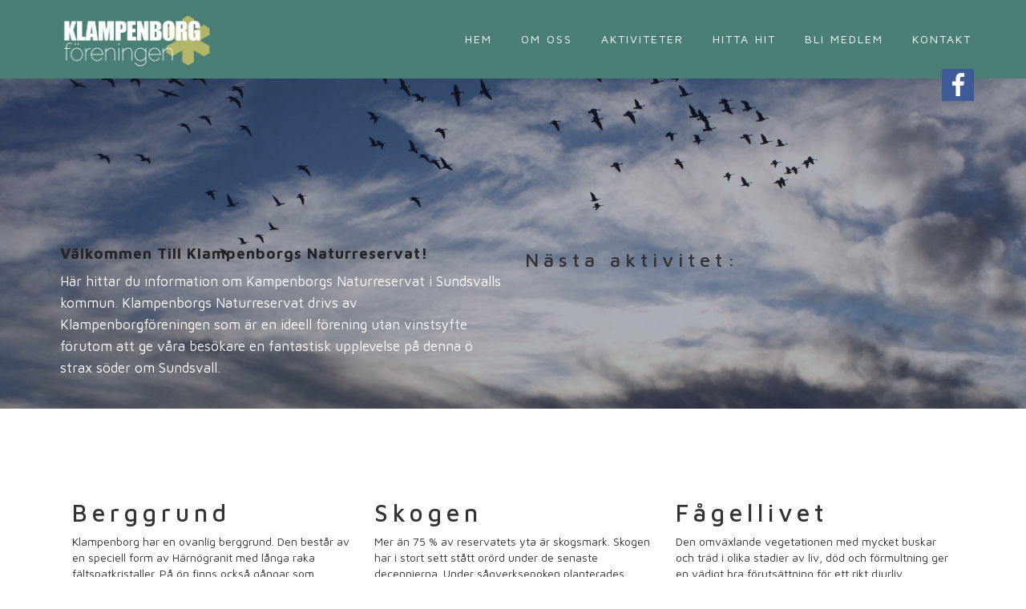

--- FILE ---
content_type: text/html; charset=UTF-8
request_url: https://klampenborg.se/author/ijern/
body_size: 17063
content:
<!DOCTYPE html PUBLIC "-//W3C//DTD XHTML 1.0 Transitional//EN" "https://www.w3.org/TR/xhtml1/DTD/xhtml1-transitional.dtd">
<html lang="sv-SE" prefix="og: https://ogp.me/ns#">
<head>
	<meta charset="UTF-8">
	<meta http-equiv="X-UA-Compatible" content="IE=edge">
	<meta name="viewport" content="width=device-width, initial-scale=1">
	<link rel="shortcut icon" href="assets/images/klamplogga.jpeg" type="image/x-icon">
	<meta name="description" content="">
	<link rel="shortcut icon" href="https://klampenborg.se/wp-content/themes/Klampenborgforeningen/images/favicon.ico">
  <script>
  (function(i,s,o,g,r,a,m){i['GoogleAnalyticsObject']=r;i[r]=i[r]||function(){
  (i[r].q=i[r].q||[]).push(arguments)},i[r].l=1*new Date();a=s.createElement(o),
  m=s.getElementsByTagName(o)[0];a.async=1;a.src=g;m.parentNode.insertBefore(a,m)
  })(window,document,'script','https://www.google-analytics.com/analytics.js','ga');

  ga('create', 'UA-76585503-1', 'auto');
  ga('send', 'pageview');

</script>
<link rel="stylesheet" href="https://fonts.googleapis.com/css?family=Roboto:700,400&amp;subset=cyrillic,latin,greek,vietnamese">
<link rel="stylesheet" href="https://klampenborg.se/wp-content/themes/Klampenborgforeningen/assets/bootstrap/css/bootstrap.min.css">
<link rel="stylesheet" href="https://klampenborg.se/wp-content/themes/Klampenborgforeningen/assets/mobirise/css/style.css">
<link rel="stylesheet" href="https://klampenborg.se/wp-content/themes/Klampenborgforeningen/assets/mobirise-gallery/style.css">
<link rel="stylesheet" href="https://klampenborg.se/wp-content/themes/Klampenborgforeningen/assets/mobirise-slider/style.css">
<link rel="stylesheet" href="https://klampenborg.se/wp-content/themes/Klampenborgforeningen/assets/mobirise/css/mbr-additional.css" type="text/css">
<link rel="stylesheet" href="https://klampenborg.se/wp-content/themes/Klampenborgforeningen/assets/socicon/css/socicon.min.css">

<meta name='robots' content='max-image-preview:large' />
<link rel='dns-prefetch' href='//ajax.googleapis.com' />
<link rel='dns-prefetch' href='//maxcdn.bootstrapcdn.com' />
<link rel="alternate" type="application/rss+xml" title="Klampenborgs Naturreservat &raquo; Webbflöde med inlägg av Ingrid Jernberg" href="https://klampenborg.se/author/ijern/feed/" />
		<!-- This site uses the Google Analytics by ExactMetrics plugin v7.15.3 - Using Analytics tracking - https://www.exactmetrics.com/ -->
							<script src="//www.googletagmanager.com/gtag/js?id=UA-76585503-1"  data-cfasync="false" data-wpfc-render="false" type="text/javascript" async></script>
			<script data-cfasync="false" data-wpfc-render="false" type="text/javascript">
				var em_version = '7.15.3';
				var em_track_user = true;
				var em_no_track_reason = '';
				
								var disableStrs = [
															'ga-disable-UA-76585503-1',
									];

				/* Function to detect opted out users */
				function __gtagTrackerIsOptedOut() {
					for (var index = 0; index < disableStrs.length; index++) {
						if (document.cookie.indexOf(disableStrs[index] + '=true') > -1) {
							return true;
						}
					}

					return false;
				}

				/* Disable tracking if the opt-out cookie exists. */
				if (__gtagTrackerIsOptedOut()) {
					for (var index = 0; index < disableStrs.length; index++) {
						window[disableStrs[index]] = true;
					}
				}

				/* Opt-out function */
				function __gtagTrackerOptout() {
					for (var index = 0; index < disableStrs.length; index++) {
						document.cookie = disableStrs[index] + '=true; expires=Thu, 31 Dec 2099 23:59:59 UTC; path=/';
						window[disableStrs[index]] = true;
					}
				}

				if ('undefined' === typeof gaOptout) {
					function gaOptout() {
						__gtagTrackerOptout();
					}
				}
								window.dataLayer = window.dataLayer || [];

				window.ExactMetricsDualTracker = {
					helpers: {},
					trackers: {},
				};
				if (em_track_user) {
					function __gtagDataLayer() {
						dataLayer.push(arguments);
					}

					function __gtagTracker(type, name, parameters) {
						if (!parameters) {
							parameters = {};
						}

						if (parameters.send_to) {
							__gtagDataLayer.apply(null, arguments);
							return;
						}

						if (type === 'event') {
							
														parameters.send_to = exactmetrics_frontend.ua;
							__gtagDataLayer(type, name, parameters);
													} else {
							__gtagDataLayer.apply(null, arguments);
						}
					}

					__gtagTracker('js', new Date());
					__gtagTracker('set', {
						'developer_id.dNDMyYj': true,
											});
															__gtagTracker('config', 'UA-76585503-1', {"forceSSL":"true"} );
										window.gtag = __gtagTracker;										(function () {
						/* https://developers.google.com/analytics/devguides/collection/analyticsjs/ */
						/* ga and __gaTracker compatibility shim. */
						var noopfn = function () {
							return null;
						};
						var newtracker = function () {
							return new Tracker();
						};
						var Tracker = function () {
							return null;
						};
						var p = Tracker.prototype;
						p.get = noopfn;
						p.set = noopfn;
						p.send = function () {
							var args = Array.prototype.slice.call(arguments);
							args.unshift('send');
							__gaTracker.apply(null, args);
						};
						var __gaTracker = function () {
							var len = arguments.length;
							if (len === 0) {
								return;
							}
							var f = arguments[len - 1];
							if (typeof f !== 'object' || f === null || typeof f.hitCallback !== 'function') {
								if ('send' === arguments[0]) {
									var hitConverted, hitObject = false, action;
									if ('event' === arguments[1]) {
										if ('undefined' !== typeof arguments[3]) {
											hitObject = {
												'eventAction': arguments[3],
												'eventCategory': arguments[2],
												'eventLabel': arguments[4],
												'value': arguments[5] ? arguments[5] : 1,
											}
										}
									}
									if ('pageview' === arguments[1]) {
										if ('undefined' !== typeof arguments[2]) {
											hitObject = {
												'eventAction': 'page_view',
												'page_path': arguments[2],
											}
										}
									}
									if (typeof arguments[2] === 'object') {
										hitObject = arguments[2];
									}
									if (typeof arguments[5] === 'object') {
										Object.assign(hitObject, arguments[5]);
									}
									if ('undefined' !== typeof arguments[1].hitType) {
										hitObject = arguments[1];
										if ('pageview' === hitObject.hitType) {
											hitObject.eventAction = 'page_view';
										}
									}
									if (hitObject) {
										action = 'timing' === arguments[1].hitType ? 'timing_complete' : hitObject.eventAction;
										hitConverted = mapArgs(hitObject);
										__gtagTracker('event', action, hitConverted);
									}
								}
								return;
							}

							function mapArgs(args) {
								var arg, hit = {};
								var gaMap = {
									'eventCategory': 'event_category',
									'eventAction': 'event_action',
									'eventLabel': 'event_label',
									'eventValue': 'event_value',
									'nonInteraction': 'non_interaction',
									'timingCategory': 'event_category',
									'timingVar': 'name',
									'timingValue': 'value',
									'timingLabel': 'event_label',
									'page': 'page_path',
									'location': 'page_location',
									'title': 'page_title',
								};
								for (arg in args) {
																		if (!(!args.hasOwnProperty(arg) || !gaMap.hasOwnProperty(arg))) {
										hit[gaMap[arg]] = args[arg];
									} else {
										hit[arg] = args[arg];
									}
								}
								return hit;
							}

							try {
								f.hitCallback();
							} catch (ex) {
							}
						};
						__gaTracker.create = newtracker;
						__gaTracker.getByName = newtracker;
						__gaTracker.getAll = function () {
							return [];
						};
						__gaTracker.remove = noopfn;
						__gaTracker.loaded = true;
						window['__gaTracker'] = __gaTracker;
					})();
									} else {
										console.log("");
					(function () {
						function __gtagTracker() {
							return null;
						}

						window['__gtagTracker'] = __gtagTracker;
						window['gtag'] = __gtagTracker;
					})();
									}
			</script>
				<!-- / Google Analytics by ExactMetrics -->
		<style id='wp-img-auto-sizes-contain-inline-css' type='text/css'>
img:is([sizes=auto i],[sizes^="auto," i]){contain-intrinsic-size:3000px 1500px}
/*# sourceURL=wp-img-auto-sizes-contain-inline-css */
</style>
<style id='wp-emoji-styles-inline-css' type='text/css'>

	img.wp-smiley, img.emoji {
		display: inline !important;
		border: none !important;
		box-shadow: none !important;
		height: 1em !important;
		width: 1em !important;
		margin: 0 0.07em !important;
		vertical-align: -0.1em !important;
		background: none !important;
		padding: 0 !important;
	}
/*# sourceURL=wp-emoji-styles-inline-css */
</style>
<style id='wp-block-library-inline-css' type='text/css'>
:root{--wp-block-synced-color:#7a00df;--wp-block-synced-color--rgb:122,0,223;--wp-bound-block-color:var(--wp-block-synced-color);--wp-editor-canvas-background:#ddd;--wp-admin-theme-color:#007cba;--wp-admin-theme-color--rgb:0,124,186;--wp-admin-theme-color-darker-10:#006ba1;--wp-admin-theme-color-darker-10--rgb:0,107,160.5;--wp-admin-theme-color-darker-20:#005a87;--wp-admin-theme-color-darker-20--rgb:0,90,135;--wp-admin-border-width-focus:2px}@media (min-resolution:192dpi){:root{--wp-admin-border-width-focus:1.5px}}.wp-element-button{cursor:pointer}:root .has-very-light-gray-background-color{background-color:#eee}:root .has-very-dark-gray-background-color{background-color:#313131}:root .has-very-light-gray-color{color:#eee}:root .has-very-dark-gray-color{color:#313131}:root .has-vivid-green-cyan-to-vivid-cyan-blue-gradient-background{background:linear-gradient(135deg,#00d084,#0693e3)}:root .has-purple-crush-gradient-background{background:linear-gradient(135deg,#34e2e4,#4721fb 50%,#ab1dfe)}:root .has-hazy-dawn-gradient-background{background:linear-gradient(135deg,#faaca8,#dad0ec)}:root .has-subdued-olive-gradient-background{background:linear-gradient(135deg,#fafae1,#67a671)}:root .has-atomic-cream-gradient-background{background:linear-gradient(135deg,#fdd79a,#004a59)}:root .has-nightshade-gradient-background{background:linear-gradient(135deg,#330968,#31cdcf)}:root .has-midnight-gradient-background{background:linear-gradient(135deg,#020381,#2874fc)}:root{--wp--preset--font-size--normal:16px;--wp--preset--font-size--huge:42px}.has-regular-font-size{font-size:1em}.has-larger-font-size{font-size:2.625em}.has-normal-font-size{font-size:var(--wp--preset--font-size--normal)}.has-huge-font-size{font-size:var(--wp--preset--font-size--huge)}.has-text-align-center{text-align:center}.has-text-align-left{text-align:left}.has-text-align-right{text-align:right}.has-fit-text{white-space:nowrap!important}#end-resizable-editor-section{display:none}.aligncenter{clear:both}.items-justified-left{justify-content:flex-start}.items-justified-center{justify-content:center}.items-justified-right{justify-content:flex-end}.items-justified-space-between{justify-content:space-between}.screen-reader-text{border:0;clip-path:inset(50%);height:1px;margin:-1px;overflow:hidden;padding:0;position:absolute;width:1px;word-wrap:normal!important}.screen-reader-text:focus{background-color:#ddd;clip-path:none;color:#444;display:block;font-size:1em;height:auto;left:5px;line-height:normal;padding:15px 23px 14px;text-decoration:none;top:5px;width:auto;z-index:100000}html :where(.has-border-color){border-style:solid}html :where([style*=border-top-color]){border-top-style:solid}html :where([style*=border-right-color]){border-right-style:solid}html :where([style*=border-bottom-color]){border-bottom-style:solid}html :where([style*=border-left-color]){border-left-style:solid}html :where([style*=border-width]){border-style:solid}html :where([style*=border-top-width]){border-top-style:solid}html :where([style*=border-right-width]){border-right-style:solid}html :where([style*=border-bottom-width]){border-bottom-style:solid}html :where([style*=border-left-width]){border-left-style:solid}html :where(img[class*=wp-image-]){height:auto;max-width:100%}:where(figure){margin:0 0 1em}html :where(.is-position-sticky){--wp-admin--admin-bar--position-offset:var(--wp-admin--admin-bar--height,0px)}@media screen and (max-width:600px){html :where(.is-position-sticky){--wp-admin--admin-bar--position-offset:0px}}

/*# sourceURL=wp-block-library-inline-css */
</style><style id='wp-block-paragraph-inline-css' type='text/css'>
.is-small-text{font-size:.875em}.is-regular-text{font-size:1em}.is-large-text{font-size:2.25em}.is-larger-text{font-size:3em}.has-drop-cap:not(:focus):first-letter{float:left;font-size:8.4em;font-style:normal;font-weight:100;line-height:.68;margin:.05em .1em 0 0;text-transform:uppercase}body.rtl .has-drop-cap:not(:focus):first-letter{float:none;margin-left:.1em}p.has-drop-cap.has-background{overflow:hidden}:root :where(p.has-background){padding:1.25em 2.375em}:where(p.has-text-color:not(.has-link-color)) a{color:inherit}p.has-text-align-left[style*="writing-mode:vertical-lr"],p.has-text-align-right[style*="writing-mode:vertical-rl"]{rotate:180deg}
/*# sourceURL=https://klampenborg.se/wp-includes/blocks/paragraph/style.min.css */
</style>
<style id='global-styles-inline-css' type='text/css'>
:root{--wp--preset--aspect-ratio--square: 1;--wp--preset--aspect-ratio--4-3: 4/3;--wp--preset--aspect-ratio--3-4: 3/4;--wp--preset--aspect-ratio--3-2: 3/2;--wp--preset--aspect-ratio--2-3: 2/3;--wp--preset--aspect-ratio--16-9: 16/9;--wp--preset--aspect-ratio--9-16: 9/16;--wp--preset--color--black: #000000;--wp--preset--color--cyan-bluish-gray: #abb8c3;--wp--preset--color--white: #ffffff;--wp--preset--color--pale-pink: #f78da7;--wp--preset--color--vivid-red: #cf2e2e;--wp--preset--color--luminous-vivid-orange: #ff6900;--wp--preset--color--luminous-vivid-amber: #fcb900;--wp--preset--color--light-green-cyan: #7bdcb5;--wp--preset--color--vivid-green-cyan: #00d084;--wp--preset--color--pale-cyan-blue: #8ed1fc;--wp--preset--color--vivid-cyan-blue: #0693e3;--wp--preset--color--vivid-purple: #9b51e0;--wp--preset--gradient--vivid-cyan-blue-to-vivid-purple: linear-gradient(135deg,rgb(6,147,227) 0%,rgb(155,81,224) 100%);--wp--preset--gradient--light-green-cyan-to-vivid-green-cyan: linear-gradient(135deg,rgb(122,220,180) 0%,rgb(0,208,130) 100%);--wp--preset--gradient--luminous-vivid-amber-to-luminous-vivid-orange: linear-gradient(135deg,rgb(252,185,0) 0%,rgb(255,105,0) 100%);--wp--preset--gradient--luminous-vivid-orange-to-vivid-red: linear-gradient(135deg,rgb(255,105,0) 0%,rgb(207,46,46) 100%);--wp--preset--gradient--very-light-gray-to-cyan-bluish-gray: linear-gradient(135deg,rgb(238,238,238) 0%,rgb(169,184,195) 100%);--wp--preset--gradient--cool-to-warm-spectrum: linear-gradient(135deg,rgb(74,234,220) 0%,rgb(151,120,209) 20%,rgb(207,42,186) 40%,rgb(238,44,130) 60%,rgb(251,105,98) 80%,rgb(254,248,76) 100%);--wp--preset--gradient--blush-light-purple: linear-gradient(135deg,rgb(255,206,236) 0%,rgb(152,150,240) 100%);--wp--preset--gradient--blush-bordeaux: linear-gradient(135deg,rgb(254,205,165) 0%,rgb(254,45,45) 50%,rgb(107,0,62) 100%);--wp--preset--gradient--luminous-dusk: linear-gradient(135deg,rgb(255,203,112) 0%,rgb(199,81,192) 50%,rgb(65,88,208) 100%);--wp--preset--gradient--pale-ocean: linear-gradient(135deg,rgb(255,245,203) 0%,rgb(182,227,212) 50%,rgb(51,167,181) 100%);--wp--preset--gradient--electric-grass: linear-gradient(135deg,rgb(202,248,128) 0%,rgb(113,206,126) 100%);--wp--preset--gradient--midnight: linear-gradient(135deg,rgb(2,3,129) 0%,rgb(40,116,252) 100%);--wp--preset--font-size--small: 13px;--wp--preset--font-size--medium: 20px;--wp--preset--font-size--large: 36px;--wp--preset--font-size--x-large: 42px;--wp--preset--spacing--20: 0.44rem;--wp--preset--spacing--30: 0.67rem;--wp--preset--spacing--40: 1rem;--wp--preset--spacing--50: 1.5rem;--wp--preset--spacing--60: 2.25rem;--wp--preset--spacing--70: 3.38rem;--wp--preset--spacing--80: 5.06rem;--wp--preset--shadow--natural: 6px 6px 9px rgba(0, 0, 0, 0.2);--wp--preset--shadow--deep: 12px 12px 50px rgba(0, 0, 0, 0.4);--wp--preset--shadow--sharp: 6px 6px 0px rgba(0, 0, 0, 0.2);--wp--preset--shadow--outlined: 6px 6px 0px -3px rgb(255, 255, 255), 6px 6px rgb(0, 0, 0);--wp--preset--shadow--crisp: 6px 6px 0px rgb(0, 0, 0);}:where(.is-layout-flex){gap: 0.5em;}:where(.is-layout-grid){gap: 0.5em;}body .is-layout-flex{display: flex;}.is-layout-flex{flex-wrap: wrap;align-items: center;}.is-layout-flex > :is(*, div){margin: 0;}body .is-layout-grid{display: grid;}.is-layout-grid > :is(*, div){margin: 0;}:where(.wp-block-columns.is-layout-flex){gap: 2em;}:where(.wp-block-columns.is-layout-grid){gap: 2em;}:where(.wp-block-post-template.is-layout-flex){gap: 1.25em;}:where(.wp-block-post-template.is-layout-grid){gap: 1.25em;}.has-black-color{color: var(--wp--preset--color--black) !important;}.has-cyan-bluish-gray-color{color: var(--wp--preset--color--cyan-bluish-gray) !important;}.has-white-color{color: var(--wp--preset--color--white) !important;}.has-pale-pink-color{color: var(--wp--preset--color--pale-pink) !important;}.has-vivid-red-color{color: var(--wp--preset--color--vivid-red) !important;}.has-luminous-vivid-orange-color{color: var(--wp--preset--color--luminous-vivid-orange) !important;}.has-luminous-vivid-amber-color{color: var(--wp--preset--color--luminous-vivid-amber) !important;}.has-light-green-cyan-color{color: var(--wp--preset--color--light-green-cyan) !important;}.has-vivid-green-cyan-color{color: var(--wp--preset--color--vivid-green-cyan) !important;}.has-pale-cyan-blue-color{color: var(--wp--preset--color--pale-cyan-blue) !important;}.has-vivid-cyan-blue-color{color: var(--wp--preset--color--vivid-cyan-blue) !important;}.has-vivid-purple-color{color: var(--wp--preset--color--vivid-purple) !important;}.has-black-background-color{background-color: var(--wp--preset--color--black) !important;}.has-cyan-bluish-gray-background-color{background-color: var(--wp--preset--color--cyan-bluish-gray) !important;}.has-white-background-color{background-color: var(--wp--preset--color--white) !important;}.has-pale-pink-background-color{background-color: var(--wp--preset--color--pale-pink) !important;}.has-vivid-red-background-color{background-color: var(--wp--preset--color--vivid-red) !important;}.has-luminous-vivid-orange-background-color{background-color: var(--wp--preset--color--luminous-vivid-orange) !important;}.has-luminous-vivid-amber-background-color{background-color: var(--wp--preset--color--luminous-vivid-amber) !important;}.has-light-green-cyan-background-color{background-color: var(--wp--preset--color--light-green-cyan) !important;}.has-vivid-green-cyan-background-color{background-color: var(--wp--preset--color--vivid-green-cyan) !important;}.has-pale-cyan-blue-background-color{background-color: var(--wp--preset--color--pale-cyan-blue) !important;}.has-vivid-cyan-blue-background-color{background-color: var(--wp--preset--color--vivid-cyan-blue) !important;}.has-vivid-purple-background-color{background-color: var(--wp--preset--color--vivid-purple) !important;}.has-black-border-color{border-color: var(--wp--preset--color--black) !important;}.has-cyan-bluish-gray-border-color{border-color: var(--wp--preset--color--cyan-bluish-gray) !important;}.has-white-border-color{border-color: var(--wp--preset--color--white) !important;}.has-pale-pink-border-color{border-color: var(--wp--preset--color--pale-pink) !important;}.has-vivid-red-border-color{border-color: var(--wp--preset--color--vivid-red) !important;}.has-luminous-vivid-orange-border-color{border-color: var(--wp--preset--color--luminous-vivid-orange) !important;}.has-luminous-vivid-amber-border-color{border-color: var(--wp--preset--color--luminous-vivid-amber) !important;}.has-light-green-cyan-border-color{border-color: var(--wp--preset--color--light-green-cyan) !important;}.has-vivid-green-cyan-border-color{border-color: var(--wp--preset--color--vivid-green-cyan) !important;}.has-pale-cyan-blue-border-color{border-color: var(--wp--preset--color--pale-cyan-blue) !important;}.has-vivid-cyan-blue-border-color{border-color: var(--wp--preset--color--vivid-cyan-blue) !important;}.has-vivid-purple-border-color{border-color: var(--wp--preset--color--vivid-purple) !important;}.has-vivid-cyan-blue-to-vivid-purple-gradient-background{background: var(--wp--preset--gradient--vivid-cyan-blue-to-vivid-purple) !important;}.has-light-green-cyan-to-vivid-green-cyan-gradient-background{background: var(--wp--preset--gradient--light-green-cyan-to-vivid-green-cyan) !important;}.has-luminous-vivid-amber-to-luminous-vivid-orange-gradient-background{background: var(--wp--preset--gradient--luminous-vivid-amber-to-luminous-vivid-orange) !important;}.has-luminous-vivid-orange-to-vivid-red-gradient-background{background: var(--wp--preset--gradient--luminous-vivid-orange-to-vivid-red) !important;}.has-very-light-gray-to-cyan-bluish-gray-gradient-background{background: var(--wp--preset--gradient--very-light-gray-to-cyan-bluish-gray) !important;}.has-cool-to-warm-spectrum-gradient-background{background: var(--wp--preset--gradient--cool-to-warm-spectrum) !important;}.has-blush-light-purple-gradient-background{background: var(--wp--preset--gradient--blush-light-purple) !important;}.has-blush-bordeaux-gradient-background{background: var(--wp--preset--gradient--blush-bordeaux) !important;}.has-luminous-dusk-gradient-background{background: var(--wp--preset--gradient--luminous-dusk) !important;}.has-pale-ocean-gradient-background{background: var(--wp--preset--gradient--pale-ocean) !important;}.has-electric-grass-gradient-background{background: var(--wp--preset--gradient--electric-grass) !important;}.has-midnight-gradient-background{background: var(--wp--preset--gradient--midnight) !important;}.has-small-font-size{font-size: var(--wp--preset--font-size--small) !important;}.has-medium-font-size{font-size: var(--wp--preset--font-size--medium) !important;}.has-large-font-size{font-size: var(--wp--preset--font-size--large) !important;}.has-x-large-font-size{font-size: var(--wp--preset--font-size--x-large) !important;}
/*# sourceURL=global-styles-inline-css */
</style>

<style id='classic-theme-styles-inline-css' type='text/css'>
/*! This file is auto-generated */
.wp-block-button__link{color:#fff;background-color:#32373c;border-radius:9999px;box-shadow:none;text-decoration:none;padding:calc(.667em + 2px) calc(1.333em + 2px);font-size:1.125em}.wp-block-file__button{background:#32373c;color:#fff;text-decoration:none}
/*# sourceURL=/wp-includes/css/classic-themes.min.css */
</style>
<link rel='stylesheet' id='bootstrap-css' href='https://maxcdn.bootstrapcdn.com/bootstrap/3.3.7/css/bootstrap.min.css?ver=3.3.6' type='text/css' media='all' />
<link rel='stylesheet' id='my-style-css' href='https://klampenborg.se/wp-content/themes/Klampenborgforeningen/style.css?ver=6.9' type='text/css' media='all' />
<script type="text/javascript" src="https://ajax.googleapis.com/ajax/libs/jquery/2.1.3/jquery.min.js?ver=2.1.3" id="jquery-js"></script>
<script type="text/javascript" src="https://klampenborg.se/wp-content/plugins/google-analytics-dashboard-for-wp/assets/js/frontend-gtag.min.js?ver=7.15.3" id="exactmetrics-frontend-script-js"></script>
<script data-cfasync="false" data-wpfc-render="false" type="text/javascript" id='exactmetrics-frontend-script-js-extra'>/* <![CDATA[ */
var exactmetrics_frontend = {"js_events_tracking":"true","download_extensions":"zip,mp3,mpeg,pdf,docx,pptx,xlsx,rar","inbound_paths":"[{\"path\":\"\\\/go\\\/\",\"label\":\"affiliate\"},{\"path\":\"\\\/recommend\\\/\",\"label\":\"affiliate\"}]","home_url":"https:\/\/klampenborg.se","hash_tracking":"false","ua":"UA-76585503-1","v4_id":""};/* ]]> */
</script>
<link rel="https://api.w.org/" href="https://klampenborg.se/wp-json/" /><link rel="alternate" title="JSON" type="application/json" href="https://klampenborg.se/wp-json/wp/v2/users/3" /><link rel="EditURI" type="application/rsd+xml" title="RSD" href="https://klampenborg.se/xmlrpc.php?rsd" />
<meta name="generator" content="WordPress 6.9" />
<script id="mcjs">!function(c,h,i,m,p){m=c.createElement(h),p=c.getElementsByTagName(h)[0],m.async=1,m.src=i,p.parentNode.insertBefore(m,p)}(document,"script","https://chimpstatic.com/mcjs-connected/js/users/e2fe8a0728f1b8abe8ab86e65/8699b4c493e9478c53151cf93.js");</script>
<link rel='stylesheet' id='dashicons-css' href='https://klampenborg.se/wp-includes/css/dashicons.min.css?ver=6.9' type='text/css' media='all' />
<link rel='stylesheet' id='nf-display-css' href='https://klampenborg.se/wp-content/plugins/ninja-forms/assets/css/display-structure.css?ver=6.9' type='text/css' media='all' />
</head>
<body data-rsssl=1 class="archive author author-ijern author-3 wp-theme-Klampenborgforeningen">
<section class="engine"><a rel="external" href="">
</a></section>
<section class="mbr-navbar mbr-navbar--freeze mbr-navbar--absolute mbr-navbar--sticky mbr-navbar--auto-collapse" id="ext_menu-0">
    <div class="mbr-navbar__section mbr-section">
        <div class="mbr-section__container container">
            <div class="mbr-navbar__container">
                <div class="mbr-navbar__column mbr-navbar__column--s mbr-navbar__brand">
                    <span class="mbr-navbar__brand-link mbr-brand mbr-brand--inline">
                        <span 
							class="mbr-brand__logo">
								<a href="https://klampenborg.se">
									<img 
										class="mbr-navbar__brand-img mbr-brand__img" 
										src="https://klampenborg.se/wp-content/themes/Klampenborgforeningen/assets/images/klamplogga.jpeg" alt="Klampenborg Föreningen Logo">
								</a>
							</span>
                        <!-- <span class="mbr-brand__name"><a class="mbr-brand__name text-white" href="https://klampenborg.se">KLAMPENBORGS<br>NATURRESERVAT</a></span> -->
                    </span>
                </div>
                <div class="mbr-navbar__hamburger mbr-hamburger text-white"><span class="mbr-hamburger__line"></span></div>
                <div class="mbr-navbar__column mbr-navbar__menu">
                    <nav class="mbr-navbar__menu-box mbr-navbar__menu-box--inline-right">
                        <div class="mbr-navbar__column">
	                        <ul class="mbr-navbar__items mbr-navbar__items--right mbr-buttons mbr-buttons--freeze mbr-buttons--right btn-decorator mbr-buttons--active mbr-buttons--only-links">
		                        <li class="mbr-navbar__item">
			                        <a class="mbr-buttons__link btn text-white" href="https://klampenborg.se">HEM</a>
			                    </li>
			                    <li class="mbr-navbar__item">
				                    <a class="mbr-buttons__link btn text-white" href="/om-oss">OM OSS</a>
				                </li>
				                <li class="mbr-navbar__item">
					                <a class="mbr-buttons__link btn text-white" href="/aktiviteter">AKTIVITETER</a>
					            </li>
						        <li class="mbr-navbar__item">
							        <a class="mbr-buttons__link btn text-white" href="https://klampenborg.se#bottom">HITTA HIT</a>
							    </li>
							    <li class="mbr-navbar__item">
							        <a class="mbr-buttons__link btn text-white" href="https://klampenborg.se#bottom">BLI MEDLEM</a>
							    </li>
							     <li class="mbr-navbar__item">
						            <a class="mbr-buttons__link btn text-white" href="https://klampenborg.se#form1-5">KONTAKT</a>
						        </li> 
							    <div class="mbr-social-icons">
					                <div class="" data-counters="true">
										<a href="https://www.facebook.com/klampenborgsnaturreservat">
					                    <div class="mbr-social-icons__icon social-likes__icon facebook socicon-bg-facebook" title="Länk till Facebook">
					                        <i class="socicon socicon-facebook"></i>
					                        
					                    </div>
										</a>
					                    <!-- <div class="mbr-social-icons__icon social-likes__icon twitter socicon-bg-twitter" title="Share link on Twitter">
					                        <i class="socicon socicon-twitter"></i>
					                    </div> -->
					                </div>
					            </div>
							</ul>
						</div>
                    </nav>
                </div>
            </div>
        </div>
    </div>
</section><section class="mbr-section mbr-section--relative mbr-section--fixed-size mbr-parallax-background mbr-after-navbar" id="content5-3" style="background-image: url(https://klampenborg.se/wp-content/themes/Klampenborgforeningen/assets/images/flock-of-birds-in-sky-3888x2592-23.jpg);padding-top: 100px;">
    <div class="mbr-overlay" style="opacity: 0.4; background-color: rgb(40, 50, 78);"></div>
    <div class="mbr-section__container container mbr-section__container--first">
        <div class="row">
            <div class="mbr-article mbr-article--wysiwyg col-sm-6 col-xs-12">
	            <h3>Välkommen Till Klampenborgs Naturreservat!</h3>
	           <p>Här hittar du information om Kampenborgs Naturreservat i Sundsvalls kommun. Klampenborgs Naturreservat drivs av Klampenborgföreningen som är en ideell förening utan vinstsyfte förutom att ge våra besökare en fantastisk upplevelse på denna ö strax söder om Sundsvall.</p>
            </div>
            <div class="col-sm-6 col-xs-12">
	            <h3>Nästa aktivitet:</h3>
	                        </div>
        </div>
    </div>
</section>
<section class="mbr-section mbr-section--relative mbr-section--fixed-size" id="testimonials1-6" style="background-color: rgb(255, 255, 255);">
<div>  
	<div class="mbr-section__container mbr-section__container--std-padding container">
		<div class="row">
			<div class="col-sm-12">
	
		<div class="mbr-section__container">
							<div class="col-md-4">
					<div class="card">
						<div class="card-body">
							<h2 class="card-title">Berggrund</h2>
							<p class="card-text"><p>Klampenborg har en ovanlig berggrund. Den består av en speciell form av Härnögranit med långa raka fältspatkristaller. På ön finns också gångar som härstammar från vulkanen på Alnön samt flyttblock kvarlämnade av senaste inlandsisen. De skepp som kom för att hämta trävaror under sågverkstiden lämnade sin barlast av sten, snäckor och fossil på ön. Därför [&hellip;]</p>
</p>
							<a href="https://klampenborg.se/berggrund/" class="btn btn-primary">Läs mer...</a>
						</div>
					</div>
				</div>
							<div class="col-md-4">
					<div class="card">
						<div class="card-body">
							<h2 class="card-title">Skogen</h2>
							<p class="card-text"><p>Mer än 75 % av reservatets yta är skogsmark. Skogen har i stort sett stått orörd under de senaste decennierna. Under sågverksepoken planterades många ädellövträd som sedan har spridit sig. Den före detta parken vid sommarvillan består idag av en tät ädellövskog med stort inslag av framförallt alm&nbsp; och lönn. Intill sommarvillan har en röjning [&hellip;]</p>
</p>
							<a href="https://klampenborg.se/skogen/" class="btn btn-primary">Läs mer...</a>
						</div>
					</div>
				</div>
							<div class="col-md-4">
					<div class="card">
						<div class="card-body">
							<h2 class="card-title">Fågellivet</h2>
							<p class="card-text"><p>Den omväxlande vegetationen med mycket buskar och träd i olika stadier av liv, död och förmultning ger en vädigt bra förutsättning för ett rikt djurliv. Insektslivet gynnas och här kan en specialist hitta ovanligare vedlevande arter. Det ger också en viktig grund för fågellivet. På ön häckar många fågelarter, i täta buskar eller på marken [&hellip;]</p>
</p>
							<a href="https://klampenborg.se/fagellivet/" class="btn btn-primary">Läs mer...</a>
						</div>
					</div>
				</div>
					</div>
				</div>
		</div>
	</div>
</div>
</section>

<section class="mbr-section mbr-section--relative mbr-section--fixed-size" id="testimonials1-6" style="background-color: rgb(255, 255, 255);">
    <div>  
        <div class="mbr-section__container mbr-section__container--std-padding container">
            <div class="row">
                <div class="col-sm-12">
                    <h2 class="mbr-section__header">ORD FRÅN VÅRA MEDLEMMAR OCH GÄSTER</h2>
                    <ul class="mbr-reviews mbr-reviews--wysiwyg row">
                    							<li class="mbr-reviews__item col-sm-6 col-md-4">
	                           	<div class="mbr-reviews__text">
		                           	<p class="mbr-reviews__p">“Som ordförande i Klampenborgföreningen, som förvaltar Klampenborgs Naturreservat, så hoppas jag att just Du skall ha möjlighet att se och uppleva denna annorlunda plats med historier om livet och hur vi fick den unika faunan på denna ö. Klampenborg är ett fantastiskt utflyktmål året om, alla årstider har sin fascination, välkomna till ett ytterst levande och livligt naturreservat.”</p>
		                       	</div>
								<div class="mbr-reviews__author mbr-reviews__author--short">
	                               	<div class="mbr-reviews__author-name">Anders Fisk</div>
									<div class="mbr-reviews__author-bio">Orförande</div>
								</div>
							</li>
														<li class="mbr-reviews__item col-sm-6 col-md-4">
	                           	<div class="mbr-reviews__text">
		                           	<p class="mbr-reviews__p">“Klampenborgs Naturreservat ser jag som mitt andra hem ibland, mitt absoluta favoritutflyktmål när jag skall fotografera. Här finns allt, året om. Vare sig jag vill fotografera färgstarka blommor, mystiska skogar, udda fåglar eller abstrakta vattenbilder så finns allt på Klampenborg. Om du inte besökt denna pärla, gör det snarast och glöm inte kameran.”</p>
		                       	</div>
								<div class="mbr-reviews__author mbr-reviews__author--short">
	                               	<div class="mbr-reviews__author-name">Mikael Vallman</div>
									<div class="mbr-reviews__author-bio">Fotograf</div>
								</div>
							</li>
							                    </ul>
                </div>
            </div>
        </div>
    </div>
</section>
<section class="mbr-gallery mbr-section mbr-section--no-padding" id="gallery1-2" style="background-color: rgb(255, 255, 255);">
    <!-- Gallery -->
    <div class=" mbr-gallery-layout-default">
        <div>
            <div class="row mbr-gallery-row no-gutter">
												    <!-- Displayed if no posts or pages are available -->
				    <p>There are no posts or pages here!</p>
				            </div>
        </div>
        <div class="clearfix"></div>
    </div>
    <!-- Lightbox -->
    <div data-app-prevent-settings="" class="mbr-slider modal fade carousel slide" tabindex="-1" data-keyboard="true" data-interval="false" id="lb-gallery1-2">
        <div class="modal-dialog">
            <div class="modal-content">
                <div class="modal-body">
                    <ol class="carousel-indicators">
                        <li data-app-prevent-settings="" data-target="#lb-gallery1-2" data-slide-to="0"></li>
                        <li data-app-prevent-settings="" data-target="#lb-gallery1-2" data-slide-to="1"></li>
                        <li data-app-prevent-settings="" data-target="#lb-gallery1-2" data-slide-to="2"></li>
                        <li data-app-prevent-settings="" data-target="#lb-gallery1-2" data-slide-to="3"></li>
                        <li data-app-prevent-settings="" data-target="#lb-gallery1-2" data-slide-to="4"></li>
                        <li data-app-prevent-settings="" data-target="#lb-gallery1-2" data-slide-to="5"></li>
                        <li data-app-prevent-settings="" data-target="#lb-gallery1-2" data-slide-to="6"></li>
                        <li data-app-prevent-settings="" data-target="#lb-gallery1-2" data-slide-to="7"></li>
                    </ol>          
                     <div class="carousel-inner">
		                    				    <!-- Displayed if no posts or pages are available -->
				    <p>There are no posts or pages here!</p>
					        </div>
<script type="text/javascript">          
$(document).ready(function(){
  $('.mbr-gallery-item img').click(function(){
    $('.item img').removeClass("active");
    $(this).addClass("active");
});
});
</script>         
                    </div>
                    <a class="left carousel-control" role="button" data-slide="prev" href="#lb-gallery1-2">
                        <span class="glyphicon glyphicon-menu-left" aria-hidden="true"></span>
                        <span class="sr-only">Previous</span>
                    </a>
                    <a class="right carousel-control" role="button" data-slide="next" href="#lb-gallery1-2">
                        <span class="glyphicon glyphicon-menu-right" aria-hidden="true"></span>
                        <span class="sr-only">Next</span>
                    </a>
                    <a class="close" href="#" role="button" data-dismiss="modal">
                        <span class="glyphicon glyphicon-remove" aria-hidden="true"></span>
                        <span class="sr-only">Close</span>
                    </a>
                </div>
            </div>
        </div>
    </div>
</section>
<section class="mbr-section mbr-section--relative mbr-section--fixed-size" id="form1-5" style="background-color: rgb(239, 239, 239);">
    <div class="mbr-section__container mbr-section__container--std-padding container">
        <div class="row">
            <div class="col-sm-12">
                <div class="row">
                    <div class="col-sm-8 col-sm-offset-2" data-form-type="formoid">
                        <div class="mbr-header mbr-header--center mbr-header--std-padding">
                            <h2 class="mbr-header__text">KONTAKT FORMULÄR</h2>
                        </div>
                        <noscript class="ninja-forms-noscript-message">
	Notice: JavaScript is required for this content.</noscript>
<div id="nf-form-5-cont" class="nf-form-cont" aria-live="polite" aria-labelledby="nf-form-title-5" aria-describedby="nf-form-errors-5" role="form">

    <div class="nf-loading-spinner"></div>

</div>
        <!-- TODO: Move to Template File. -->
        <script>var formDisplay=1;var nfForms=nfForms||[];var form=[];form.id='5';form.settings={"objectType":"Form Setting","editActive":false,"user_email_msg":"Thank you so much for contacting us. We will get back to you shortly.","email_type":"html","email_from":"","success_msg":"Your form has been successfully submitted.","hide_complete":"1","clear_complete":"1","ajax":"0","append_page":"","save_subs":"1","logged_in":"0","show_title":"0","date_updated":"2016-03-14 16:45:22","user_email_fields":"0","admin_email_msg":"","admin_email_fields":"1","admin_attach_csv":"0","email_from_name":"","status":"","last_sub":"20","title":"Contact Form","default_label_pos":"above","wrapper_class":"","element_class":"","key":"","add_submit":1,"currency":"","unique_field_error":"A form with this value has already been submitted.","not_logged_in_msg":"","sub_limit_msg":"The form has reached its submission limit.","calculations":[],"formContentData":["textbox_7","email_8","phone_9","textarea_10","submit_11"],"ninjaForms":"Ninja Forms","changeEmailErrorMsg":"Please enter a valid email address!","changeDateErrorMsg":"Please enter a valid date!","confirmFieldErrorMsg":"These fields must match!","fieldNumberNumMinError":"Number Min Error","fieldNumberNumMaxError":"Number Max Error","fieldNumberIncrementBy":"Please increment by ","fieldTextareaRTEInsertLink":"Insert Link","fieldTextareaRTEInsertMedia":"Insert Media","fieldTextareaRTESelectAFile":"Select a file","formErrorsCorrectErrors":"Please correct errors before submitting this form.","formHoneypot":"If you are a human seeing this field, please leave it empty.","validateRequiredField":"This is a required field.","honeypotHoneypotError":"Honeypot Error","fileUploadOldCodeFileUploadInProgress":"File Upload in Progress.","fileUploadOldCodeFileUpload":"FILE UPLOAD","currencySymbol":"$","fieldsMarkedRequired":"Fields marked with an <span class=\"ninja-forms-req-symbol\">*<\/span> are required","thousands_sep":"&nbsp;","decimal_point":",","siteLocale":"sv_SE","dateFormat":"d\/m\/Y","startOfWeek":"1","of":"of","previousMonth":"Previous Month","nextMonth":"Next Month","months":["January","February","March","April","May","June","July","August","September","October","November","December"],"monthsShort":["Jan","Feb","Mar","Apr","May","Jun","Jul","Aug","Sep","Oct","Nov","Dec"],"weekdays":["Sunday","Monday","Tuesday","Wednesday","Thursday","Friday","Saturday"],"weekdaysShort":["Sun","Mon","Tue","Wed","Thu","Fri","Sat"],"weekdaysMin":["Su","Mo","Tu","We","Th","Fr","Sa"],"recaptchaConsentMissing":"reCapctha validation couldn&#039;t load.","recaptchaMissingCookie":"reCaptcha v3 validation couldn&#039;t load the cookie needed to submit the form.","recaptchaConsentEvent":"Accept reCaptcha cookies before sending the form.","embed_form":"","currency_symbol":"","beforeForm":"","beforeFields":"","afterFields":"","afterForm":""};form.fields=[{"objectType":"Field","objectDomain":"fields","editActive":false,"order":0,"type":"textbox","fav_id":0,"def_id":0,"label":"Namn","label_pos":"hidden","mask":"","datepicker":0,"first_name":"","last_name":"","from_name":0,"user_address_1":"","user_address_2":"","user_city":"","user_zip":"","user_phone":"","user_email":"","user_info_field_group":"","show_help":0,"help_text":"","show_desc":0,"desc_pos":"none","desc_text":"","calc_auto_include":0,"placeholder":"Namn","disable_input":0,"input_limit":"","input_limit_type":"char","input_limit_msg":"","user_state":0,"autocomplete_off":0,"num_sort":0,"admin_label":"","user_info_field_group_name":"","user_info_field_group_custom":"","element_class":"form-control","required":1,"key":"textbox_7","default":"","container_class":"","manual_key":false,"custom_mask":"","custom_name_attribute":"","personally_identifiable":"","id":7,"beforeField":"","afterField":"","value":"","parentType":"textbox","element_templates":["textbox","input"],"old_classname":"","wrap_template":"wrap"},{"objectType":"Field","objectDomain":"fields","editActive":false,"order":1,"type":"email","fav_id":0,"def_id":14,"label":"Epost","label_pos":"hidden","mask":"","datepicker":0,"first_name":0,"last_name":0,"from_name":0,"user_address_1":0,"user_address_2":0,"user_city":0,"user_zip":0,"user_phone":0,"user_info_field_group":1,"show_help":0,"help_text":"","calc_auto_include":0,"calc_option":0,"conditional":"","user_info_field_group_name":"","user_info_field_group_custom":"","show_desc":0,"desc_pos":"none","desc_text":"","placeholder":"Epost","disable_input":0,"input_limit":"","input_limit_type":"char","input_limit_msg":"","user_state":0,"autocomplete_off":0,"num_sort":0,"admin_label":"","element_class":"form-control","required":1,"key":"email_8","default":"","container_class":"","custom_name_attribute":"email","personally_identifiable":1,"id":8,"beforeField":"","afterField":"","value":"","parentType":"email","element_templates":["email","input"],"old_classname":"","wrap_template":"wrap"},{"objectType":"Field","objectDomain":"fields","editActive":false,"order":2,"type":"phone","def_id":15,"label":"Telefon","label_pos":"hidden","mask":"","datepicker":0,"first_name":0,"last_name":0,"from_name":0,"user_address_1":0,"user_address_2":0,"user_city":0,"user_zip":0,"user_email":0,"user_info_field_group":1,"show_help":0,"help_text":"","calc_auto_include":0,"calc_option":0,"conditional":"","placeholder":"Telefon","disable_input":0,"input_limit":"","input_limit_type":"char","input_limit_msg":"","user_state":0,"autocomplete_off":0,"num_sort":0,"admin_label":"","user_info_field_group_name":"","user_info_field_group_custom":"","show_desc":0,"desc_pos":"none","desc_text":"","element_class":"form-control","required":0,"key":"phone_9","default":"","container_class":"","manual_key":false,"custom_mask":"","custom_name_attribute":"phone","personally_identifiable":1,"id":9,"beforeField":"","afterField":"","value":"","parentType":"textbox","element_templates":["tel","textbox","input"],"old_classname":"","wrap_template":"wrap"},{"objectType":"Field","objectDomain":"fields","editActive":false,"order":3,"type":"textarea","fav_id":0,"def_id":0,"label":"Meddelande","label_pos":"hidden","default_value":"","textarea_rte":0,"textarea_media":0,"disable_rte_mobile":0,"show_help":0,"help_text":"","show_desc":0,"desc_pos":"none","desc_text":"","calc_auto_include":0,"input_limit":"","input_limit_type":"char","input_limit_msg":"","num_sort":0,"admin_label":"","element_class":"form-control","required":1,"default":"","placeholder":"Meddelande","key":"textarea_10","container_class":"","manual_key":false,"drawerDisabled":false,"id":10,"beforeField":"","afterField":"","value":"","parentType":"textarea","element_templates":["textarea","input"],"old_classname":"","wrap_template":"wrap"},{"objectType":"Field","objectDomain":"fields","editActive":false,"order":4,"type":"submit","fav_id":0,"def_id":0,"label":"Skicka","show_help":0,"help_text":"","show_desc":0,"desc_pos":"none","desc_text":"","processing_label":"Processing","element_class":"mbr-buttons__btn btn btn-lg btn-danger","key":"submit_11","container_class":"","id":11,"beforeField":"","afterField":"","value":"","label_pos":"above","parentType":"textbox","element_templates":["submit","button","input"],"old_classname":"","wrap_template":"wrap-no-label"}];nfForms.push(form);</script>
                      
                    </div>
                </div>
            </div>
        </div>
    </div>
</section>
<section class="mbr-section mbr-section--relative mbr-section--fixed-size" id="contacts2-4" style="background-color: rgb(60, 60, 60);">
    <div class="mbr-section__container container">
        <div class="mbr-contacts mbr-contacts--wysiwyg row">
            <div class="col-sm-6">
                <figure class="mbr-figure mbr-figure--wysiwyg mbr-figure--full-width mbr-figure--no-bg">
                    <div class="mbr-figure__map mbr-figure__map--short mbr-google-map">
                        <p class="mbr-google-map__marker" data-coordinates="62.330500,17.395000"></p>
                    </div>
                </figure>
            </div>
            <div class="col-sm-6">
                <div class="row">
                    <div class="col-sm-5 col-sm-offset-1">
                        <p class="mbr-contacts__text"><strong>ADRESS</strong><br>
						Klampenborgsvägen 5<br>
						862 92, Kvissleby<br>
						<strong>KONTAKT</strong><br>
						Epost: <a href="mailto:info@klampenborg.se">info@klampenborg.se</a><br>
						Telefon: 070-1901331<br>
                    </div>
                    <div class="col-sm-6"><p class="mbr-contacts__text">
	                    <strong>ANVÄNDBARA LÄNKAR:</strong></p>
	                    <ul class="mbr-contacts__list">
		                    <li>
			                    <a class="mbr-contacts__link" href="https://www.facebook.com/klampenborgsnaturreservat">Klampenborg på Facebook</a>
		                    </li>
		                    <li>
			                    <a class="mbr-contacts__link" href="https://www.lansstyrelsen.se/vasternorrland/Sv/djur-och-natur/skyddad-natur/naturreservat-i-vasternorrland/sundsvalls-kommun/klampenborg/Pages/default.aspx">Länsstyrelsen Västernorrland</a>
		                    </li>
		                    <li>
			                    <a class="mbr-contacts__link" href="https://sv.wikipedia.org/wiki/Klampenborg_(%C3%B6)">Wikipedia</a>
			                </li>
			                <li>
				                <a class="mbr-contacts__link" href="https://birdlife.se/fagellokaler/klampenborg/">Medelpads Ornitologiska Sällskap</a>
				            </li>
			                <li>
				                <a class="mbr-contacts__link" href="https://utflykter.weebly.com/klampenborg.html">Utflyktsmål i Sundsvall</a>
				            </li>
			                <li>
				                <a class="mbr-contacts__link" href="https://guide.visitsundsvall.se/sv/se-gora/a67746/klampenborgs-naturreservat/detaljer?filter=t%3Dklampenborg">Visit Sundsvall</a>
				            </li>							
				        </ul>
				    </div>
                </div>
                <div class="row">
	                <div class="col-sm-9 col-sm-offset-1">
		                <hr>
		                <p class="mbr-contacts__text"><strong>Bli stödmedlem i Klampenborgföreningen idag.</strong><br>
		                  Stöd oss att hålla Klampenborg levande och attraktivt för barn och vuxna. För endast 100:- / år kan Du förändra och stödja föreningsarbetet.<br>
							<strong>PlusGiro: 493 47 43-8</strong><br> 
							<strong>Swish: 123 0516005</strong><br> 
							Märk inbetalningen med ditt namn och adress. Tack för ditt Stöd!
		                </p>
	                </div>
                </div>
            </div>
        </div>
    </div>
</section>

<script src="https://maps.googleapis.com/maps/api/js"></script>
<script type="speculationrules">
{"prefetch":[{"source":"document","where":{"and":[{"href_matches":"/*"},{"not":{"href_matches":["/wp-*.php","/wp-admin/*","/wp-content/uploads/*","/wp-content/*","/wp-content/plugins/*","/wp-content/themes/Klampenborgforeningen/*","/*\\?(.+)"]}},{"not":{"selector_matches":"a[rel~=\"nofollow\"]"}},{"not":{"selector_matches":".no-prefetch, .no-prefetch a"}}]},"eagerness":"conservative"}]}
</script>
<script type="text/javascript" src="https://maxcdn.bootstrapcdn.com/bootstrap/3.3.7/js/bootstrap.min.js?ver=3.3.6" id="bootstrap-js-js"></script>
<script type="text/javascript" src="https://klampenborg.se/wp-content/themes/Klampenborgforeningen/assets/smooth-scroll/SmoothScroll.js?ver=1.0.1" id="SmoothScroll-js-js"></script>
<script type="text/javascript" src="https://klampenborg.se/wp-content/themes/Klampenborgforeningen/assets/jarallax/jarallax.js?ver=1.0.1" id="jarallax-js-js"></script>
<script type="text/javascript" src="https://klampenborg.se/wp-content/themes/Klampenborgforeningen/assets/masonry/masonry.pkgd.min.js?ver=1.0.1" id="masonry-js-js"></script>
<script type="text/javascript" src="https://klampenborg.se/wp-content/themes/Klampenborgforeningen/assets/imagesloaded/imagesloaded.pkgd.min.js?ver=1.0.1" id="imagesloaded-js-js"></script>
<script type="text/javascript" src="https://klampenborg.se/wp-content/themes/Klampenborgforeningen/assets/bootstrap-carousel-swipe/bootstrap-carousel-swipe.js?ver=1.0.1" id="carousel-swipe-js-js"></script>
<script type="text/javascript" src="https://klampenborg.se/wp-content/themes/Klampenborgforeningen/assets/jquery-placeholder/jquery.placeholder.min.js?ver=1.0.1" id="placeholder-js-js"></script>
<script type="text/javascript" src="https://klampenborg.se/wp-content/themes/Klampenborgforeningen/assets/mobirise/js/script.js?ver=1.0.1" id="mobirise-js-js"></script>
<script type="text/javascript" src="https://klampenborg.se/wp-content/themes/Klampenborgforeningen/assets/mobirise-gallery/script.js?ver=1.0.1" id="mobirise-gallery-js-js"></script>
<script type="text/javascript" src="https://klampenborg.se/wp-content/themes/Klampenborgforeningen/assets/social-likes/social-likes.js?ver=1.0.1" id="social-likes-js-js"></script>
<script type="text/javascript" src="https://klampenborg.se/wp-includes/js/underscore.min.js?ver=1.13.7" id="underscore-js"></script>
<script type="text/javascript" src="https://klampenborg.se/wp-includes/js/backbone.min.js?ver=1.6.0" id="backbone-js"></script>
<script type="text/javascript" src="https://klampenborg.se/wp-content/plugins/ninja-forms/assets/js/min/front-end-deps.js?ver=3.6.24" id="nf-front-end-deps-js"></script>
<script type="text/javascript" id="nf-front-end-js-extra">
/* <![CDATA[ */
var nfi18n = {"ninjaForms":"Ninja Forms","changeEmailErrorMsg":"Please enter a valid email address!","changeDateErrorMsg":"Please enter a valid date!","confirmFieldErrorMsg":"These fields must match!","fieldNumberNumMinError":"Number Min Error","fieldNumberNumMaxError":"Number Max Error","fieldNumberIncrementBy":"Please increment by ","fieldTextareaRTEInsertLink":"Insert Link","fieldTextareaRTEInsertMedia":"Insert Media","fieldTextareaRTESelectAFile":"Select a file","formErrorsCorrectErrors":"Please correct errors before submitting this form.","formHoneypot":"If you are a human seeing this field, please leave it empty.","validateRequiredField":"This is a required field.","honeypotHoneypotError":"Honeypot Error","fileUploadOldCodeFileUploadInProgress":"File Upload in Progress.","fileUploadOldCodeFileUpload":"FILE UPLOAD","currencySymbol":"$","fieldsMarkedRequired":"Fields marked with an \u003Cspan class=\"ninja-forms-req-symbol\"\u003E*\u003C/span\u003E are required","thousands_sep":"\u00a0","decimal_point":",","siteLocale":"sv_SE","dateFormat":"d/m/Y","startOfWeek":"1","of":"of","previousMonth":"Previous Month","nextMonth":"Next Month","months":["January","February","March","April","May","June","July","August","September","October","November","December"],"monthsShort":["Jan","Feb","Mar","Apr","May","Jun","Jul","Aug","Sep","Oct","Nov","Dec"],"weekdays":["Sunday","Monday","Tuesday","Wednesday","Thursday","Friday","Saturday"],"weekdaysShort":["Sun","Mon","Tue","Wed","Thu","Fri","Sat"],"weekdaysMin":["Su","Mo","Tu","We","Th","Fr","Sa"],"recaptchaConsentMissing":"reCapctha validation couldn't load.","recaptchaMissingCookie":"reCaptcha v3 validation couldn't load the cookie needed to submit the form.","recaptchaConsentEvent":"Accept reCaptcha cookies before sending the form."};
var nfFrontEnd = {"adminAjax":"https://klampenborg.se/wp-admin/admin-ajax.php","ajaxNonce":"322ef4a63d","requireBaseUrl":"https://klampenborg.se/wp-content/plugins/ninja-forms/assets/js/","use_merge_tags":{"user":{"address":"address","textbox":"textbox","button":"button","checkbox":"checkbox","city":"city","confirm":"confirm","date":"date","email":"email","firstname":"firstname","html":"html","hidden":"hidden","lastname":"lastname","listcheckbox":"listcheckbox","listcountry":"listcountry","listimage":"listimage","listmultiselect":"listmultiselect","listradio":"listradio","listselect":"listselect","liststate":"liststate","note":"note","number":"number","password":"password","passwordconfirm":"passwordconfirm","product":"product","quantity":"quantity","recaptcha":"recaptcha","recaptcha_v3":"recaptcha_v3","repeater":"repeater","shipping":"shipping","spam":"spam","starrating":"starrating","submit":"submit","terms":"terms","textarea":"textarea","total":"total","unknown":"unknown","zip":"zip","hr":"hr"},"post":{"address":"address","textbox":"textbox","button":"button","checkbox":"checkbox","city":"city","confirm":"confirm","date":"date","email":"email","firstname":"firstname","html":"html","hidden":"hidden","lastname":"lastname","listcheckbox":"listcheckbox","listcountry":"listcountry","listimage":"listimage","listmultiselect":"listmultiselect","listradio":"listradio","listselect":"listselect","liststate":"liststate","note":"note","number":"number","password":"password","passwordconfirm":"passwordconfirm","product":"product","quantity":"quantity","recaptcha":"recaptcha","recaptcha_v3":"recaptcha_v3","repeater":"repeater","shipping":"shipping","spam":"spam","starrating":"starrating","submit":"submit","terms":"terms","textarea":"textarea","total":"total","unknown":"unknown","zip":"zip","hr":"hr"},"system":{"address":"address","textbox":"textbox","button":"button","checkbox":"checkbox","city":"city","confirm":"confirm","date":"date","email":"email","firstname":"firstname","html":"html","hidden":"hidden","lastname":"lastname","listcheckbox":"listcheckbox","listcountry":"listcountry","listimage":"listimage","listmultiselect":"listmultiselect","listradio":"listradio","listselect":"listselect","liststate":"liststate","note":"note","number":"number","password":"password","passwordconfirm":"passwordconfirm","product":"product","quantity":"quantity","recaptcha":"recaptcha","recaptcha_v3":"recaptcha_v3","repeater":"repeater","shipping":"shipping","spam":"spam","starrating":"starrating","submit":"submit","terms":"terms","textarea":"textarea","total":"total","unknown":"unknown","zip":"zip","hr":"hr"},"fields":{"address":"address","textbox":"textbox","button":"button","checkbox":"checkbox","city":"city","confirm":"confirm","date":"date","email":"email","firstname":"firstname","html":"html","hidden":"hidden","lastname":"lastname","listcheckbox":"listcheckbox","listcountry":"listcountry","listimage":"listimage","listmultiselect":"listmultiselect","listradio":"listradio","listselect":"listselect","liststate":"liststate","note":"note","number":"number","password":"password","passwordconfirm":"passwordconfirm","product":"product","quantity":"quantity","recaptcha":"recaptcha","recaptcha_v3":"recaptcha_v3","repeater":"repeater","shipping":"shipping","spam":"spam","starrating":"starrating","submit":"submit","terms":"terms","textarea":"textarea","total":"total","unknown":"unknown","zip":"zip","hr":"hr"},"calculations":{"html":"html","hidden":"hidden","note":"note","unknown":"unknown"}},"opinionated_styles":"","filter_esc_status":"false","nf_consent_status_response":[]};
//# sourceURL=nf-front-end-js-extra
/* ]]> */
</script>
<script type="text/javascript" src="https://klampenborg.se/wp-content/plugins/ninja-forms/assets/js/min/front-end.js?ver=3.6.24" id="nf-front-end-js"></script>
<script id="wp-emoji-settings" type="application/json">
{"baseUrl":"https://s.w.org/images/core/emoji/17.0.2/72x72/","ext":".png","svgUrl":"https://s.w.org/images/core/emoji/17.0.2/svg/","svgExt":".svg","source":{"concatemoji":"https://klampenborg.se/wp-includes/js/wp-emoji-release.min.js?ver=6.9"}}
</script>
<script type="module">
/* <![CDATA[ */
/*! This file is auto-generated */
const a=JSON.parse(document.getElementById("wp-emoji-settings").textContent),o=(window._wpemojiSettings=a,"wpEmojiSettingsSupports"),s=["flag","emoji"];function i(e){try{var t={supportTests:e,timestamp:(new Date).valueOf()};sessionStorage.setItem(o,JSON.stringify(t))}catch(e){}}function c(e,t,n){e.clearRect(0,0,e.canvas.width,e.canvas.height),e.fillText(t,0,0);t=new Uint32Array(e.getImageData(0,0,e.canvas.width,e.canvas.height).data);e.clearRect(0,0,e.canvas.width,e.canvas.height),e.fillText(n,0,0);const a=new Uint32Array(e.getImageData(0,0,e.canvas.width,e.canvas.height).data);return t.every((e,t)=>e===a[t])}function p(e,t){e.clearRect(0,0,e.canvas.width,e.canvas.height),e.fillText(t,0,0);var n=e.getImageData(16,16,1,1);for(let e=0;e<n.data.length;e++)if(0!==n.data[e])return!1;return!0}function u(e,t,n,a){switch(t){case"flag":return n(e,"\ud83c\udff3\ufe0f\u200d\u26a7\ufe0f","\ud83c\udff3\ufe0f\u200b\u26a7\ufe0f")?!1:!n(e,"\ud83c\udde8\ud83c\uddf6","\ud83c\udde8\u200b\ud83c\uddf6")&&!n(e,"\ud83c\udff4\udb40\udc67\udb40\udc62\udb40\udc65\udb40\udc6e\udb40\udc67\udb40\udc7f","\ud83c\udff4\u200b\udb40\udc67\u200b\udb40\udc62\u200b\udb40\udc65\u200b\udb40\udc6e\u200b\udb40\udc67\u200b\udb40\udc7f");case"emoji":return!a(e,"\ud83e\u1fac8")}return!1}function f(e,t,n,a){let r;const o=(r="undefined"!=typeof WorkerGlobalScope&&self instanceof WorkerGlobalScope?new OffscreenCanvas(300,150):document.createElement("canvas")).getContext("2d",{willReadFrequently:!0}),s=(o.textBaseline="top",o.font="600 32px Arial",{});return e.forEach(e=>{s[e]=t(o,e,n,a)}),s}function r(e){var t=document.createElement("script");t.src=e,t.defer=!0,document.head.appendChild(t)}a.supports={everything:!0,everythingExceptFlag:!0},new Promise(t=>{let n=function(){try{var e=JSON.parse(sessionStorage.getItem(o));if("object"==typeof e&&"number"==typeof e.timestamp&&(new Date).valueOf()<e.timestamp+604800&&"object"==typeof e.supportTests)return e.supportTests}catch(e){}return null}();if(!n){if("undefined"!=typeof Worker&&"undefined"!=typeof OffscreenCanvas&&"undefined"!=typeof URL&&URL.createObjectURL&&"undefined"!=typeof Blob)try{var e="postMessage("+f.toString()+"("+[JSON.stringify(s),u.toString(),c.toString(),p.toString()].join(",")+"));",a=new Blob([e],{type:"text/javascript"});const r=new Worker(URL.createObjectURL(a),{name:"wpTestEmojiSupports"});return void(r.onmessage=e=>{i(n=e.data),r.terminate(),t(n)})}catch(e){}i(n=f(s,u,c,p))}t(n)}).then(e=>{for(const n in e)a.supports[n]=e[n],a.supports.everything=a.supports.everything&&a.supports[n],"flag"!==n&&(a.supports.everythingExceptFlag=a.supports.everythingExceptFlag&&a.supports[n]);var t;a.supports.everythingExceptFlag=a.supports.everythingExceptFlag&&!a.supports.flag,a.supports.everything||((t=a.source||{}).concatemoji?r(t.concatemoji):t.wpemoji&&t.twemoji&&(r(t.twemoji),r(t.wpemoji)))});
//# sourceURL=https://klampenborg.se/wp-includes/js/wp-emoji-loader.min.js
/* ]]> */
</script>
<script id="tmpl-nf-layout" type="text/template">
	<span id="nf-form-title-{{{ data.id }}}" class="nf-form-title">
		{{{ ( 1 == data.settings.show_title ) ? '<h' + data.settings.form_title_heading_level + '>' + data.settings.title + '</h' + data.settings.form_title_heading_level + '>' : '' }}}
	</span>
	<div class="nf-form-wrap ninja-forms-form-wrap">
		<div class="nf-response-msg"></div>
		<div class="nf-debug-msg"></div>
		<div class="nf-before-form"></div>
		<div class="nf-form-layout"></div>
		<div class="nf-after-form"></div>
	</div>
</script>

<script id="tmpl-nf-empty" type="text/template">

</script>
<script id="tmpl-nf-before-form" type="text/template">
	{{{ data.beforeForm }}}
</script><script id="tmpl-nf-after-form" type="text/template">
	{{{ data.afterForm }}}
</script><script id="tmpl-nf-before-fields" type="text/template">
    <div class="nf-form-fields-required">{{{ data.renderFieldsMarkedRequired() }}}</div>
    {{{ data.beforeFields }}}
</script><script id="tmpl-nf-after-fields" type="text/template">
    {{{ data.afterFields }}}
    <div id="nf-form-errors-{{{ data.id }}}" class="nf-form-errors" role="alert"></div>
    <div class="nf-form-hp"></div>
</script>
<script id="tmpl-nf-before-field" type="text/template">
    {{{ data.beforeField }}}
</script><script id="tmpl-nf-after-field" type="text/template">
    {{{ data.afterField }}}
</script><script id="tmpl-nf-form-layout" type="text/template">
	<form>
		<div>
			<div class="nf-before-form-content"></div>
			<div class="nf-form-content {{{ data.element_class }}}"></div>
			<div class="nf-after-form-content"></div>
		</div>
	</form>
</script><script id="tmpl-nf-form-hp" type="text/template">
	<label id="nf-label-field-hp-{{{ data.id }}}" for="nf-field-hp-{{{ data.id }}}" aria-hidden="true">
		{{{ nfi18n.formHoneypot }}}
		<input id="nf-field-hp-{{{ data.id }}}" name="nf-field-hp" class="nf-element nf-field-hp" type="text" value="" aria-labelledby="nf-label-field-hp-{{{ data.id }}}" />
	</label>
</script>
<script id="tmpl-nf-field-layout" type="text/template">
    <div id="nf-field-{{{ data.id }}}-container" class="nf-field-container {{{ data.type }}}-container {{{ data.renderContainerClass() }}}">
        <div class="nf-before-field"></div>
        <div class="nf-field"></div>
        <div class="nf-after-field"></div>
    </div>
</script>
<script id="tmpl-nf-field-before" type="text/template">
    {{{ data.beforeField }}}
</script><script id="tmpl-nf-field-after" type="text/template">
    <#
    /*
     * Render our input limit section if that setting exists.
     */
    #>
    <div class="nf-input-limit"></div>
    <#
    /*
     * Render our error section if we have an error.
     */
    #>
    <div id="nf-error-{{{ data.id }}}" class="nf-error-wrap nf-error" role="alert"></div>
    <#
    /*
     * Render any custom HTML after our field.
     */
    #>
    {{{ data.afterField }}}
</script>
<script id="tmpl-nf-field-wrap" type="text/template">
	<div id="nf-field-{{{ data.id }}}-wrap" class="{{{ data.renderWrapClass() }}}" data-field-id="{{{ data.id }}}">
		<#
		/*
		 * This is our main field template. It's called for every field type.
		 * Note that must have ONE top-level, wrapping element. i.e. a div/span/etc that wraps all of the template.
		 */
        #>
		<#
		/*
		 * Render our label.
		 */
        #>
		{{{ data.renderLabel() }}}
		<#
		/*
		 * Render our field element. Uses the template for the field being rendered.
		 */
        #>
		<div class="nf-field-element">{{{ data.renderElement() }}}</div>
		<#
		/*
		 * Render our Description Text.
		 */
        #>
		{{{ data.renderDescText() }}}
	</div>
</script>
<script id="tmpl-nf-field-wrap-no-label" type="text/template">
    <div id="nf-field-{{{ data.id }}}-wrap" class="{{{ data.renderWrapClass() }}}" data-field-id="{{{ data.id }}}">
        <div class="nf-field-label"></div>
        <div class="nf-field-element">{{{ data.renderElement() }}}</div>
        <div class="nf-error-wrap"></div>
    </div>
</script>
<script id="tmpl-nf-field-wrap-no-container" type="text/template">

        {{{ data.renderElement() }}}

        <div class="nf-error-wrap"></div>
</script>
<script id="tmpl-nf-field-label" type="text/template">
	<div class="nf-field-label">
		<# if ( data.type === "listcheckbox" || data.type === "listradio" ) { #>
			<span id="nf-label-field-{{{ data.id }}}"
				class="nf-label-span {{{ data.renderLabelClasses() }}}">
					{{{ ( data.maybeFilterHTML() === 'true' ) ? _.escape( data.label ) : data.label }}} {{{ ( 'undefined' != typeof data.required && 1 == data.required ) ? '<span class="ninja-forms-req-symbol">*</span>' : '' }}} 
					{{{ data.maybeRenderHelp() }}}
			</span>
		<# } else { #>
			<label for="nf-field-{{{ data.id }}}"
					id="nf-label-field-{{{ data.id }}}"
					class="{{{ data.renderLabelClasses() }}}">
						{{{ ( data.maybeFilterHTML() === 'true' ) ? _.escape( data.label ) : data.label }}} {{{ ( 'undefined' != typeof data.required && 1 == data.required ) ? '<span class="ninja-forms-req-symbol">*</span>' : '' }}} 
						{{{ data.maybeRenderHelp() }}}
			</label>
		<# } #>
	</div>
</script>
<script id="tmpl-nf-field-error" type="text/template">
	<div class="nf-error-msg nf-error-{{{ data.id }}}">{{{ data.msg }}}</div>
</script><script id="tmpl-nf-form-error" type="text/template">
	<div class="nf-error-msg nf-error-{{{ data.id }}}">{{{ data.msg }}}</div>
</script><script id="tmpl-nf-field-input-limit" type="text/template">
    {{{ data.currentCount() }}} {{{ nfi18n.of }}} {{{ data.input_limit }}} {{{ data.input_limit_msg }}}
</script><script id="tmpl-nf-field-null" type="text/template">
</script><script id="tmpl-nf-field-textbox" type="text/template">
	<input
			type="text"
			value="{{{ _.escape( data.value ) }}}"
			class="{{{ data.renderClasses() }}} nf-element"
			{{{ data.renderPlaceholder() }}}
			{{{ data.maybeDisabled() }}}
			{{{ data.maybeInputLimit() }}}

			id="nf-field-{{{ data.id }}}"
			<# if( ! data.disable_browser_autocomplete && -1 < [ 'city', 'zip' ].indexOf( data.type ) ){ #>
				name="{{ data.custom_name_attribute || 'nf-field-' + data.id + '-' + data.type }}"
				autocomplete="on"
			<# } else { #>
				name="{{ data.custom_name_attribute || 'nf-field-' + data.id }}"
				{{{ data.maybeDisableAutocomplete() }}}
			<# } #>

			aria-invalid="false"
			aria-describedby="nf-error-{{{ data.id }}}"
			aria-labelledby="nf-label-field-{{{ data.id }}}"

			{{{ data.maybeRequired() }}}
	>
</script>
<script id='tmpl-nf-field-input' type='text/template'>
    <input id="nf-field-{{{ data.id }}}" name="nf-field-{{{ data.id }}}" aria-invalid="false" aria-describedby="nf-error-{{{ data.id }}}" class="{{{ data.renderClasses() }}} nf-element" type="text" value="{{{ _.escape( data.value ) }}}" {{{ data.renderPlaceholder() }}} {{{ data.maybeDisabled() }}}
           aria-labelledby="nf-label-field-{{{ data.id }}}"

            {{{ data.maybeRequired() }}}
    >
</script>
<script id="tmpl-nf-field-email" type="text/template">
	<input
			type="email"
			value="{{{ _.escape( data.value ) }}}"
			class="{{{ data.renderClasses() }}} nf-element"

			id="nf-field-{{{ data.id }}}"
			<# if( ! data.disable_browser_autocompletes ){ #>
			name="{{ data.custom_name_attribute || 'nf-field-' + data.id + '-' + data.type }}"
			autocomplete="email"
			<# } else { #>
			name="{{ data.custom_name_attribute || 'nf-field-' + data.id }}"
			{{{ data.maybeDisableAutocomplete() }}}
			<# } #>
			{{{ data.renderPlaceholder() }}}
			{{{ data.maybeDisabled() }}}

			aria-invalid="false"
			aria-describedby="nf-error-{{{ data.id }}}"
			aria-labelledby="nf-label-field-{{{ data.id }}}"

			{{{ data.maybeRequired() }}}
	>
</script>
<script id="tmpl-nf-field-tel" type="text/template">
	<input
			type="tel"
			value="{{{ _.escape( data.value ) }}}"
			class="{{{ data.renderClasses() }}} nf-element"

			id="nf-field-{{{ data.id }}}"
			<# if( ! data.disable_browser_autocompletes ){ #>
			name="{{ data.custom_name_attribute || 'nf-field-' + data.id + '-' + data.type }}"
			autocomplete="tel"
			<# } else { #>
			name="{{ data.custom_name_attribute || 'nf-field-' + data.id }}"
			{{{ data.maybeDisableAutocomplete() }}}
			<# } #>
			{{{ data.renderPlaceholder() }}}

			aria-invalid="false"
			aria-describedby="nf-error-{{{ data.id }}}"
			aria-labelledby="nf-label-field-{{{ data.id }}}"

			{{{ data.maybeRequired() }}}
	>
</script>
<script id="tmpl-nf-field-textarea" type="text/template">
    <textarea id="nf-field-{{{ data.id }}}" name="nf-field-{{{ data.id }}}" aria-invalid="false" aria-describedby="nf-error-{{{ data.id }}}" class="{{{ data.renderClasses() }}} nf-element" {{{ data.renderPlaceholder() }}} {{{ data.maybeDisabled() }}} {{{ data.maybeDisableAutocomplete() }}} {{{ data.maybeInputLimit() }}}
        aria-labelledby="nf-label-field-{{{ data.id }}}"

        {{{ data.maybeRequired() }}}
    >{{{ _.escape( data.value ) }}}</textarea>
</script>

<!-- Rich Text Editor Templates -->

<script id="tmpl-nf-rte-media-button" type="text/template">
    <span class="dashicons dashicons-admin-media"></span>
</script>

<script id="tmpl-nf-rte-link-button" type="text/template">
    <span class="dashicons dashicons-admin-links"></span>
</script>

<script id="tmpl-nf-rte-unlink-button" type="text/template">
    <span class="dashicons dashicons-editor-unlink"></span>
</script>

<script id="tmpl-nf-rte-link-dropdown" type="text/template">
    <div class="summernote-link">
        URL
        <input type="url" class="widefat code link-url"> <br />
        Text
        <input type="url" class="widefat code link-text"> <br />
        <label>
            <input type="checkbox" class="link-new-window"> {{{ nfi18n.fieldsTextareaOpenNewWindow }}}
        </label>
        <input type="button" class="cancel-link extra" value="Cancel">
        <input type="button" class="insert-link extra" value="Insert">
    </div>
</script>
<script id="tmpl-nf-field-submit" type="text/template">
	<input id="nf-field-{{{ data.id }}}" class="{{{ data.renderClasses() }}} nf-element " type="{{{data.type}}}" value="{{{ ( data.maybeFilterHTML() === 'true' ) ? _.escape( data.label ) : data.label }}}" {{{ ( data.disabled ) ? 'aria-disabled="true" disabled="true"' : '' }}}>
</script><script id='tmpl-nf-field-button' type='text/template'>
    <button id="nf-field-{{{ data.id }}}" name="nf-field-{{{ data.id }}}" class="{{{ data.classes }}} nf-element">
        {{{ ( data.maybeFilterHTML() === 'true' ) ? _.escape( data.label ) : data.label }}}
    </button>
</script></body>
</html>  

--- FILE ---
content_type: text/css
request_url: https://klampenborg.se/wp-content/themes/Klampenborgforeningen/assets/mobirise-slider/style.css
body_size: 458
content:
/*-------

   Slider

-------*/
.mbr-slider .carousel-inner > .active,
.mbr-slider .carousel-inner > .next,
.mbr-slider .carousel-inner > .prev {
	display: table;
}
.mbr-slider .carousel-control {
    background-image: none;
    width: 54px;
    height: 54px;
    top: 50%;
    margin-top: -27px;
    line-height: 54px;
    border: 2px solid #fff;
    opacity: 1;
    text-shadow: none;
    z-index: 5;
    -webkit-transition: all 0.2s ease-in-out 0s;
    -o-transition: all 0.2s ease-in-out 0s;
    transition: all 0.2s ease-in-out 0s;
}
.mbr-slider .carousel-control.left {
	margin-left: 20px;
}
.mbr-slider .carousel-control.right {
	margin-right: 20px;
}
.mbr-slider .carousel-control:hover {
	background: #fff;
	color: #000;
}
.mbr-slider .carousel-indicators {
    bottom: 20px;
}
.mbr-slider .carousel-indicators li,
.mbr-slider .carousel-indicators .active {
    width: 15px;
    height: 15px;
    margin: 3px;
    border: 2px solid #ffffff;
}

@media (max-width: 767px) {
    .mbr-slider .carousel-control {
        top: auto;
        bottom: 20px;
    }
}

/* boxed model */
.mbr-slider > .boxed-slider {
    position: relative;
    padding: 93px 0;
}
.mbr-slider > .container .carousel-indicators {
    margin-bottom: 93px;
}
@media (max-width: 767px) {
    .mbr-slider > .container .carousel-control {
        margin-bottom: 93px;
    }
}
.mbr-slider > .container img {
    width: 100%;
}
.mbr-slider > .container img + .row {
    position: absolute;
    top: 50%;
    left: 0;
    right: 0;
    -webkit-transform: translateY(-50%);
    -moz-transform: translateY(-50%);
    transform: translateY(-50%);
}
.mbr-slider .mbr-section {
    padding-left: 0;
    padding-right: 0;
}

/* article layout */
.mbr-slider .article-slider > div {
    padding-left: 0;
    padding-right: 0;
}
.mbr-slider > .container.article-slider .carousel-indicators {
    margin-bottom: 0;
}

--- FILE ---
content_type: text/css
request_url: https://klampenborg.se/wp-content/themes/Klampenborgforeningen/assets/mobirise/css/mbr-additional.css
body_size: 132
content:
#ext_menu-0 .mbr-brand__name {
  font-size: 16px;
}
#ext_menu-0.mbr-navbar--stuck .mbr-navbar__section {
  background: #497f75 !important;
}
#ext_menu-0 .mbr-navbar__section {
  background: #497f75;
}
#content5-3 .mbr-header .mbr-header__text {
  text-align: center;
  color: #fff;
}
#content5-3 .mbr-header .mbr-header__subtext {
  text-align: center;
  color: #fff;
}
#content5-3 .mbr-article {
  color: #fff;
}
#testimonials1-6 .mbr-reviews__text P {
  text-align: left;
}
#ext_menu-17 .mbr-brand__name {
  font-size: 16px;
}
#ext_menu-17.mbr-navbar--stuck .mbr-navbar__section {
  background: #4c6972;
}
#ext_menu-17 .mbr-navbar__section {
  background: #4c6972;
}
#ext_menu-23 .mbr-brand__name {
  font-size: 16px;
}
#ext_menu-23.mbr-navbar--stuck .mbr-navbar__section {
  background: #4c6972;
}
#ext_menu-23 .mbr-navbar__section {
  background: #4c6972;
}


--- FILE ---
content_type: text/css
request_url: https://klampenborg.se/wp-content/themes/Klampenborgforeningen/assets/socicon/css/socicon.min.css
body_size: 2958
content:
@charset "UTF-8";@font-face{font-family:"socicon";src:url("../fonts/socicon.eot");src:url("../fonts/socicon.eot?#iefix") format("embedded-opentype"),url("../fonts/socicon.woff") format("woff"),url("../fonts/socicon.ttf") format("truetype"),url("../fonts/socicon.svg#sociconregular") format("svg");font-weight:normal;font-style:normal}.socicon:before{position:relative;top:1px;display:inline-block;font-family:"socicon";font-style:normal;font-weight:normal;line-height:1;text-transform:none !important;-webkit-font-smoothing:antialiased;-moz-osx-font-smoothing:grayscale}.socicon-twitter:before{content:"\e040"}.socicon-facebook:before{content:"\e041"}.socicon-googleplus:before{content:"\e042"}.socicon-pinterest:before{content:"\e043"}.socicon-foursquare:before{content:"\e044"}.socicon-yahoo:before{content:"\e045"}.socicon-skype:before{content:"\e046"}.socicon-yelp:before{content:"\e047"}.socicon-feedburner:before{content:"\e048"}.socicon-linkedin:before{content:"\e049"}.socicon-viadeo:before{content:"\e04a"}.socicon-xing:before{content:"\e04b"}.socicon-myspace:before{content:"\e04c"}.socicon-soundcloud:before{content:"\e04d"}.socicon-spotify:before{content:"\e04e"}.socicon-grooveshark:before{content:"\e04f"}.socicon-mixcloud:before{content:"\e001"}.socicon-lastfm:before{content:"\e050"}.socicon-youtube:before{content:"\e051"}.socicon-vimeo:before{content:"\e052"}.socicon-dailymotion:before{content:"\e053"}.socicon-vine:before{content:"\e054"}.socicon-flickr:before{content:"\e055"}.socicon-500px:before{content:"\e056"}.socicon-instagram:before{content:"\e057"}.socicon-wordpress:before{content:"\e058"}.socicon-tumblr:before{content:"\e059"}.socicon-blogger:before{content:"\e020"}.socicon-technorati:before{content:"\e021"}.socicon-reddit:before{content:"\e022"}.socicon-dribbble:before{content:"\e023"}.socicon-stumbleupon:before{content:"\e024"}.socicon-digg:before{content:"\e025"}.socicon-envato:before{content:"\e026"}.socicon-behance:before{content:"\e027"}.socicon-delicious:before{content:"\e028"}.socicon-deviantart:before{content:"\e029"}.socicon-forrst:before{content:"\e02a"}.socicon-play:before{content:"\e02b"}.socicon-zerply:before{content:"\e02c"}.socicon-wikipedia:before{content:"\e02d"}.socicon-apple:before{content:"\e02e"}.socicon-flattr:before{content:"\e02f"}.socicon-github:before{content:"\e030"}.socicon-friendfeed:before{content:"\e032"}.socicon-newsvine:before{content:"\e033"}.socicon-identica:before{content:"\e034"}.socicon-bebo:before{content:"\e035"}.socicon-zynga:before{content:"\e036"}.socicon-steam:before{content:"\e037"}.socicon-xbox:before{content:"\e038"}.socicon-windows:before{content:"\e039"}.socicon-outlook:before{content:"\e010"}.socicon-coderwall:before{content:"\e011"}.socicon-tripadvisor:before{content:"\e012"}.socicon-appnet:before{content:"\e013"}.socicon-goodreads:before{content:"\e014"}.socicon-tripit:before{content:"\e015"}.socicon-lanyrd:before{content:"\e016"}.socicon-slideshare:before{content:"\e017"}.socicon-buffer:before{content:"\e018"}.socicon-rss:before{content:"\e00b"}.socicon-vkontakte:before{content:"\e01a"}.socicon-disqus:before{content:"\e019"}.socicon-houzz:before{content:"\e00a"}.socicon-mail:before{content:"\e01f"}.socicon-patreon:before{content:"\e01c"}.socicon-paypal:before{content:"\e00c"}.socicon-playstation:before{content:"\e03d"}.socicon-smugmug:before{content:"\e05e"}.socicon-swarm:before{content:"\e003"}.socicon-triplej:before{content:"\e009"}.socicon-yammer:before{content:"\e005"}.socicon-stackoverflow:before{content:"\e007"}.socicon-drupal:before{content:"\e002"}.socicon-odnoklassniki:before{content:"\e00d"}.socicon-android:before{content:"\e03e"}.socicon-meetup:before{content:"\e03c"}.socicon-persona:before{content:"\e008"}.socicon-amazon:before{content:"\e05c"}.socicon-ello:before{content:"\e006"}.socicon-8tracks:before{content:"\e05b"}.socicon-twitch:before{content:"\e05a"}.socicon-airbnb:before{content:"\e00e"}.socicon-pocket:before{content:"\e01e"}.socicon-whatsapp:before{content:"\e01b"}.socicon-storehouse:before{content:"\e01d"}.socicon-icq:before{content:"\e05d"}.socicon-modelmayhem:before{content:"\e000"}.socicon-istock:before{content:"\e004"}.socicon-angellist:before{content:"\e062"}.socicon-periscope:before{content:"\e00f"}.socicon-ravelry:before{content:"\e05f"}.socicon-snapchat:before{content:"\e03f"}.socicon-weibo:before{content:"\e060"}.socicon-douban:before{content:"\e03b"}.socicon-baidu:before{content:"\e061"}.socicon-qq:before{content:"\e03a"}.socicon-renren:before{content:"\e031"}.socicon-ebay:before{content:"\e063"}.socicon-imdb:before{content:"\e064"}.socicon-stayfriends:before{content:"\e065"}.socicon-residentadvisor:before{content:"\e066"}.socicon-google:before{content:"\e067"}.socicon-yandex:before{content:"\e068"}.socicon-sharethis:before{content:"\e069"}.socicon-bandcamp:before{content:"\e06a"}.socicon-itunes:before{content:"\e06b"}.socicon-deezer:before{content:"\e06c"}.socicon-medium:before{content:"\e06d"}.socicon-telegram:before{content:"\e06e"}.socicon-openid:before{content:"\e06f"}.socicon-amplement:before{content:"\e070"}.socicon-bg-twitter{background:#4da7de}.socicon-bg-twitter:hover{background:#4da7de !important}.socicon-bg-facebook{background:#3e5b98}.socicon-bg-facebook:hover{background:#3e5b98 !important}.socicon-bg-googleplus{background:#dd4b39}.socicon-bg-googleplus:hover{background:#dd4b39 !important}.socicon-bg-pinterest{background:#c92619}.socicon-bg-pinterest:hover{background:#c92619 !important}.socicon-bg-foursquare{background:#f94877}.socicon-bg-foursquare:hover{background:#f94877 !important}.socicon-bg-yahoo{background:#6e2a85}.socicon-bg-yahoo:hover{background:#6e2a85 !important}.socicon-bg-skype{background:#28abe3}.socicon-bg-skype:hover{background:#28abe3 !important}.socicon-bg-yelp{background:#c83218}.socicon-bg-yelp:hover{background:#c83218 !important}.socicon-bg-feedburner{background:#fc0}.socicon-bg-feedburner:hover{background:#fc0 !important}.socicon-bg-linkedin{background:#3371b7}.socicon-bg-linkedin:hover{background:#3371b7 !important}.socicon-bg-viadeo{background:#e4a000}.socicon-bg-viadeo:hover{background:#e4a000 !important}.socicon-bg-xing{background:#005a60}.socicon-bg-xing:hover{background:#005a60 !important}.socicon-bg-myspace{background:#323232}.socicon-bg-myspace:hover{background:#323232 !important}.socicon-bg-soundcloud{background:#fe3801}.socicon-bg-soundcloud:hover{background:#fe3801 !important}.socicon-bg-spotify{background:#7bb342}.socicon-bg-spotify:hover{background:#7bb342 !important}.socicon-bg-grooveshark{background:#000}.socicon-bg-grooveshark:hover{background:#000 !important}.socicon-bg-mixcloud{background:#000}.socicon-bg-mixcloud:hover{background:#000 !important}.socicon-bg-lastfm{background:#d41316}.socicon-bg-lastfm:hover{background:#d41316 !important}.socicon-bg-youtube{background:#e02a20}.socicon-bg-youtube:hover{background:#e02a20 !important}.socicon-bg-vimeo{background:#51b5e7}.socicon-bg-vimeo:hover{background:#51b5e7 !important}.socicon-bg-dailymotion{background:#004e72}.socicon-bg-dailymotion:hover{background:#004e72 !important}.socicon-bg-vine{background:#00b389}.socicon-bg-vine:hover{background:#00b389 !important}.socicon-bg-flickr{background:#1e1e1b}.socicon-bg-flickr:hover{background:#1e1e1b !important}.socicon-bg-500px{background:#58a9de}.socicon-bg-500px:hover{background:#58a9de !important}.socicon-bg-instagram{background:#9c7c6e}.socicon-bg-instagram:hover{background:#9c7c6e !important}.socicon-bg-wordpress{background:#464646}.socicon-bg-wordpress:hover{background:#464646 !important}.socicon-bg-tumblr{background:#45556c}.socicon-bg-tumblr:hover{background:#45556c !important}.socicon-bg-blogger{background:#ec661c}.socicon-bg-blogger:hover{background:#ec661c !important}.socicon-bg-technorati{background:#5cb030}.socicon-bg-technorati:hover{background:#5cb030 !important}.socicon-bg-reddit{background:#e74a1e}.socicon-bg-reddit:hover{background:#e74a1e !important}.socicon-bg-dribbble{background:#e84d88}.socicon-bg-dribbble:hover{background:#e84d88 !important}.socicon-bg-stumbleupon{background:#e64011}.socicon-bg-stumbleupon:hover{background:#e64011 !important}.socicon-bg-digg{background:#1d1d1b}.socicon-bg-digg:hover{background:#1d1d1b !important}.socicon-bg-envato{background:#597c3a}.socicon-bg-envato:hover{background:#597c3a !important}.socicon-bg-behance{background:#000}.socicon-bg-behance:hover{background:#000 !important}.socicon-bg-delicious{background:#020202}.socicon-bg-delicious:hover{background:#020202 !important}.socicon-bg-deviantart{background:#c5d200}.socicon-bg-deviantart:hover{background:#c5d200 !important}.socicon-bg-forrst{background:#5b9a68}.socicon-bg-forrst:hover{background:#5b9a68 !important}.socicon-bg-play{background:#000}.socicon-bg-play:hover{background:#000 !important}.socicon-bg-zerply{background:#9dbc7a}.socicon-bg-zerply:hover{background:#9dbc7a !important}.socicon-bg-wikipedia{background:#000}.socicon-bg-wikipedia:hover{background:#000 !important}.socicon-bg-apple{background:#b9bfc1}.socicon-bg-apple:hover{background:#b9bfc1 !important}.socicon-bg-flattr{background:#f67c1a}.socicon-bg-flattr:hover{background:#f67c1a !important}.socicon-bg-github{background:#221e1b}.socicon-bg-github:hover{background:#221e1b !important}.socicon-bg-friendfeed{background:#2f72c4}.socicon-bg-friendfeed:hover{background:#2f72c4 !important}.socicon-bg-newsvine{background:#075b2f}.socicon-bg-newsvine:hover{background:#075b2f !important}.socicon-bg-identica{background:#000}.socicon-bg-identica:hover{background:#000 !important}.socicon-bg-bebo{background:#ef1011}.socicon-bg-bebo:hover{background:#ef1011 !important}.socicon-bg-zynga{background:#dc0606}.socicon-bg-zynga:hover{background:#dc0606 !important}.socicon-bg-steam{background:#171a21}.socicon-bg-steam:hover{background:#171a21 !important}.socicon-bg-xbox{background:#92c83e}.socicon-bg-xbox:hover{background:#92c83e !important}.socicon-bg-windows{background:#00bdf6}.socicon-bg-windows:hover{background:#00bdf6 !important}.socicon-bg-outlook{background:#0072c6}.socicon-bg-outlook:hover{background:#0072c6 !important}.socicon-bg-coderwall{background:#3e8dcc}.socicon-bg-coderwall:hover{background:#3e8dcc !important}.socicon-bg-tripadvisor{background:#4b7e37}.socicon-bg-tripadvisor:hover{background:#4b7e37 !important}.socicon-bg-appnet{background:#494949}.socicon-bg-appnet:hover{background:#494949 !important}.socicon-bg-goodreads{background:#463020}.socicon-bg-goodreads:hover{background:#463020 !important}.socicon-bg-tripit{background:#1982c3}.socicon-bg-tripit:hover{background:#1982c3 !important}.socicon-bg-lanyrd{background:#3c80c9}.socicon-bg-lanyrd:hover{background:#3c80c9 !important}.socicon-bg-slideshare{background:#4ba3a6}.socicon-bg-slideshare:hover{background:#4ba3a6 !important}.socicon-bg-buffer{background:#000}.socicon-bg-buffer:hover{background:#000 !important}.socicon-bg-rss{background:#f26109}.socicon-bg-rss:hover{background:#f26109 !important}.socicon-bg-vkontakte{background:#5a7fa6}.socicon-bg-vkontakte:hover{background:#5a7fa6 !important}.socicon-bg-disqus{background:#2e9fff}.socicon-bg-disqus:hover{background:#2e9fff !important}.socicon-bg-houzz{background:#7cc04b}.socicon-bg-houzz:hover{background:#7cc04b !important}.socicon-bg-mail{background:#000}.socicon-bg-mail:hover{background:#000 !important}.socicon-bg-patreon{background:#e44727}.socicon-bg-patreon:hover{background:#e44727 !important}.socicon-bg-paypal{background:#009cde}.socicon-bg-paypal:hover{background:#009cde !important}.socicon-bg-playstation{background:#000}.socicon-bg-playstation:hover{background:#000 !important}.socicon-bg-smugmug{background:#acfd32}.socicon-bg-smugmug:hover{background:#acfd32 !important}.socicon-bg-swarm{background:#fc9d3c}.socicon-bg-swarm:hover{background:#fc9d3c !important}.socicon-bg-triplej{background:#e53531}.socicon-bg-triplej:hover{background:#e53531 !important}.socicon-bg-yammer{background:#1175c4}.socicon-bg-yammer:hover{background:#1175c4 !important}.socicon-bg-stackoverflow{background:#fd9827}.socicon-bg-stackoverflow:hover{background:#fd9827 !important}.socicon-bg-drupal{background:#00598e}.socicon-bg-drupal:hover{background:#00598e !important}.socicon-bg-odnoklassniki{background:#f48420}.socicon-bg-odnoklassniki:hover{background:#f48420 !important}.socicon-bg-android{background:#8ec047}.socicon-bg-android:hover{background:#8ec047 !important}.socicon-bg-meetup{background:#e2373c}.socicon-bg-meetup:hover{background:#e2373c !important}.socicon-bg-persona{background:#e6753d}.socicon-bg-persona:hover{background:#e6753d !important}.socicon-bg-amazon{background:#f90}.socicon-bg-amazon:hover{background:#f90 !important}.socicon-bg-ello{background:#000}.socicon-bg-ello:hover{background:#000 !important}.socicon-bg-8tracks{background:#122c4b}.socicon-bg-8tracks:hover{background:#122c4b !important}.socicon-bg-twitch{background:#6441a5}.socicon-bg-twitch:hover{background:#6441a5 !important}.socicon-bg-airbnb{background:#ff5a5f}.socicon-bg-airbnb:hover{background:#ff5a5f !important}.socicon-bg-pocket{background:#ed4055}.socicon-bg-pocket:hover{background:#ed4055 !important}.socicon-bg-whatsapp{background:#20b038}.socicon-bg-whatsapp:hover{background:#20b038 !important}.socicon-bg-storehouse{background:#25b0e6}.socicon-bg-storehouse:hover{background:#25b0e6 !important}.socicon-bg-icq{background:#7ebd00}.socicon-bg-icq:hover{background:#7ebd00 !important}.socicon-bg-modelmayhem{background:#000}.socicon-bg-modelmayhem:hover{background:#000 !important}.socicon-bg-istock{background:#000}.socicon-bg-istock:hover{background:#000 !important}.socicon-bg-angellist{background:#000}.socicon-bg-angellist:hover{background:#000 !important}.socicon-bg-periscope{background:#3aa4c6}.socicon-bg-periscope:hover{background:#3aa4c6 !important}.socicon-bg-ravelry{background:#b6014c}.socicon-bg-ravelry:hover{background:#b6014c !important}.socicon-bg-snapchat{background:#fffa37}.socicon-bg-snapchat:hover{background:#fffa37 !important}.socicon-bg-weibo{background:#e31c34}.socicon-bg-weibo:hover{background:#e31c34 !important}.socicon-bg-douban{background:#3ca353}.socicon-bg-douban:hover{background:#3ca353 !important}.socicon-bg-baidu{background:#2629d9}.socicon-bg-baidu:hover{background:#2629d9 !important}.socicon-bg-qq{background:#4297d3}.socicon-bg-qq:hover{background:#4297d3 !important}.socicon-bg-renren{background:#2266b0}.socicon-bg-renren:hover{background:#2266b0 !important}.socicon-bg-ebay{background:#333}.socicon-bg-ebay:hover{background:#333 !important}.socicon-bg-imdb{background:#e8ba00}.socicon-bg-imdb:hover{background:#e8ba00 !important}.socicon-bg-stayfriends{background:#f08a1c}.socicon-bg-stayfriends:hover{background:#f08a1c !important}.socicon-bg-residentadvisor{background:#b3be1b}.socicon-bg-residentadvisor:hover{background:#b3be1b !important}.socicon-bg-google{background:#4285f4}.socicon-bg-google:hover{background:#4285f4 !important}.socicon-bg-yandex{background:#f00}.socicon-bg-yandex:hover{background:#f00 !important}.socicon-bg-sharethis{background:#01bf01}.socicon-bg-sharethis:hover{background:#01bf01 !important}.socicon-bg-bandcamp{background:#619aa9}.socicon-bg-bandcamp:hover{background:#619aa9 !important}.socicon-bg-itunes{background:#ff5e51}.socicon-bg-itunes:hover{background:#ff5e51 !important}.socicon-bg-deezer{background:#32323d}.socicon-bg-deezer:hover{background:#32323d !important}.socicon-bg-medium{background:#000}.socicon-bg-medium:hover{background:#000 !important}.socicon-bg-telegram{background:#08c}.socicon-bg-telegram:hover{background:#08c !important}.socicon-bg-openid{background:#f78c40}.socicon-bg-openid:hover{background:#f78c40 !important}.socicon-bg-amplement{background:#0996c3}.socicon-bg-amplement:hover{background:#0996c3 !important}

--- FILE ---
content_type: text/css
request_url: https://klampenborg.se/wp-content/themes/Klampenborgforeningen/style.css?ver=6.9
body_size: 1347
content:
/*
Theme name: Klampenborgföreningen
Theme URI: https://klampenborg.se/
Description: 'Välkommen till en fantastisk plats! På Klampenborg kan man finna ro i vardagsstressen och bara promenera omkring och njuta av den vackra naturen.'
Author: Micke Öhlén 
Author URI: 
Version: 1.0
*/

@import url('https://fonts.googleapis.com/css?family=Maven+Pro:400,500,700');

.container {
    max-width: 1200px;
    margin-left: auto;
    margin-right: auto;
    padding-left: 2rem;
    padding-right: 2rem;
}

.grid-container {
    display: grid;
    grid-template-columns: repeat(2, minmax(0, 1fr));
    gap: 20px;
}

.single-post {
    grid-column: 1 / span 1;
}

.archive-posts {
    grid-column: 2 / span 1;
}

.archive-posts h2 {
    margin-top: 0;
}



body {
    font-family: 'Maven Pro',Helvetica,Arial,sans-serif;
    font-size: 14px;
    line-height: 1.42857143;
    color: #333;
    background-color: #fff;
}
.mbr-article a {
	color: white;
}
hr {
    margin-top: 5px;
    margin-bottom: 5px;
    border: 0;
    border-top: 1px solid #9c9c9c;
}
.mbr-contacts__text strong {
	text-transform: uppercase;
}
.mbr-social-icons {
    position: absolute;
    /* left: 115px; */
    top: 54px;
    right: 0;
}
.socicon:before {
    position: relative;
    top: 5px;
    display: inline-block;
    font-family: "socicon";
    font-style: normal;
    font-weight: normal;
    line-height: 1;
    text-transform: none !important;
    -webkit-font-smoothing: antialiased;
    -moz-osx-font-smoothing: grayscale;
}
.mbr-social-icons__icon {
    -webkit-transition: all 0.2s ease-in-out 0s;
    -o-transition: all 0.2s ease-in-out 0s;
    transition: all 0.2s ease-in-out 0s;
    color: #fff;
    cursor: pointer;
    display: inline-block;
    font-size: 29px;
    height: 40px;
    line-height: 61px;
    margin: 0 10px 13px 0;
    position: relative;
    text-align: center;
    width: 40px;
}
.social-likes__counter {
    -webkit-transition: all 0.2s ease-in-out 0s;
    -o-transition: all 0.2s ease-in-out 0s;
    transition: all 0.2s ease-in-out 0s;
    background: #3c3c3c;
    border-radius: 23px;
    font-size: 9px;
    height: 20px;
    line-height: 21px;
    min-width: 20px;
    padding: 0 0px;
    position: absolute;
    right: -11px;
    text-align: center;
    top: -11px;
}
.modal-content .glyphicon {
	padding-top: 14px !important;
}
.ninja-forms-field {
	color: #9E9D9D;
}
.ninja-forms-field.mbr-buttons__btn {
	color: white !important;
}
p, h1, h2, h3, h4, h5, a {
	font-family: 'Maven Pro';
}
a {
	text-decoration: none;
	color: #9c9c9c;
}
a:hover, a:focus {
    color: white;
    text-decoration: underline;
}
.home .event-date {
    background-color: #FFFFFF;
    }
.home h3 {
    color: #FFFFFF;
    text-align: center;
    padding: 10px 0 20px 0;
    margin-top: 0px;
    font-size: 20px;
    letter-spacing: 3px;
}
.home .event-details p {
    text-align: center;
    font-size: .9em;
    color: #000000 !important;
    margin-top: .1em;
    margin: 0 0 .1em;
}
.home .event-single {
    padding: 1em 0em 1em 0em;
    /* border: 6px #F5F5F5; */
    /* border-style: none none none solid; */
    margin: 0 0 1em 0;
	background-color: rgba(246, 246, 246, 0.66);    
	border-radius: 5px;
}
.event-single {
    padding: 1em 0em 1em 0em;
    /* border: 6px #F5F5F5; */
    /* border-style: none none none solid; */
    margin: 0 0 1em 0;
    background-color: #ffffff;
    border-radius: 5px;
}
.event-date {
    float: none !important;
    font-family: 'Maven Pro';
    background-color: #E5E5E5;
    border-radius: 5px;
    text-align: center;
}
.event-weekday p {
    color: #7B7B7B;
    font-size: 0.9em !important;
    text-transform: uppercase;
    margin-bottom: .1em;
    padding-top: 0.3em;
}
.event-day {
	font-family: 'Maven Pro';
    font-size: 1.8em !important;
    font-weight: bold !important;
    line-height: 1em !important;
    margin-bottom: 0em !important;
    color: #7B7B7B !important;
}
.event-month {
    letter-spacing: .1em;
    text-transform: uppercase;
    font-size: 0.8em;
        color: #7B7B7B !important;
}
.event-year {
    letter-spacing: .1em;
    padding-bottom: 0.3em;
        color: #7B7B7B !important;
}
.event-details h5 {
    text-align: center;
    font-size: 1.7em;
    color: #883B3B;
    margin: 0.1em 0 0.6em;
}
.event-details p {
    text-align: center;
    font-size: .9em;
    color: #7B7B7B !important;
    margin-top: .1em;
    margin: 0 0 .1em;
}

.event-container {
    margin-top: 120px;
}

--- FILE ---
content_type: text/javascript
request_url: https://klampenborg.se/wp-content/themes/Klampenborgforeningen/assets/mobirise-gallery/script.js?ver=1.0.1
body_size: 534
content:

(function($){$(document).on('add.cards change.cards',function(event){if(typeof $.fn.masonry!=='undefined'){$(event.target).outerFind('.mbr-gallery').each(function(){var $msnr=$(this).find('.mbr-gallery-row').masonry({itemSelector:'.mbr-gallery-item',percentPosition:true});$msnr.masonry('reloadItems');$msnr.imagesLoaded().progress(function(){$msnr.masonry('layout');});});}});var timeout;function fitLBtimeout(){clearTimeout(timeout);timeout=setTimeout(fitLightbox,50);}
function fitLightbox(){var $lightbox=$('.mbr-gallery .modal');if(!$lightbox.length){return;}
var bottomPadding=30;var wndW=$(window).width();var wndH=$(window).height();$lightbox.each(function(){var setWidth,setTop;var isShown=$(this).hasClass('in');var $modalDialog=$(this).find('.modal-dialog');var $currentImg=$modalDialog.find('.item.active > img');if($modalDialog.find('.item.prev > img, .item.next > img').length){$currentImg=$modalDialog.find('.item.prev > img, .item.next > img').eq(0);}
var lbW=$currentImg[0].naturalWidth;var lbH=$currentImg[0].naturalHeight;if(wndW/wndH>lbW/lbH){var needH=wndH-bottomPadding*2;setWidth=needH*lbW/lbH;}
else{setWidth=wndW-bottomPadding*2;}
setWidth=setWidth>=lbW?lbW:setWidth;setTop=(wndH-bottomPadding*2-setWidth*lbH/lbW)/2;$modalDialog.css({width:parseInt(setWidth),top:setTop});});}
$(window).on('resize load',fitLBtimeout);$(window).on('show.bs.modal',fitLBtimeout);$(window).on('slid.bs.carousel',fitLBtimeout);}(jQuery));

--- FILE ---
content_type: text/plain
request_url: https://www.google-analytics.com/j/collect?v=1&_v=j102&a=1520161533&t=pageview&_s=1&dl=https%3A%2F%2Fklampenborg.se%2Fauthor%2Fijern%2F&ul=en-us%40posix&sr=1280x720&vp=1280x720&_u=IEBAAEABAAAAACAAI~&jid=475261996&gjid=971072766&cid=2094014856.1765374836&tid=UA-76585503-1&_gid=1492320178.1765374836&_r=1&_slc=1&z=289613748
body_size: -450
content:
2,cG-MB3ME02B8G

--- FILE ---
content_type: text/javascript
request_url: https://klampenborg.se/wp-content/themes/Klampenborgforeningen/assets/mobirise/js/script.js?ver=1.0.1
body_size: 3502
content:

(function($){$.extend($.easing,{easeInOutCubic:function(x,t,b,c,d){if((t/=d/2)<1)return c/2*t*t*t+b;return c/2*((t-=2)*t*t+2)+b;}});$.fn.outerFind=function(selector){return this.find(selector).addBack(selector);};(function($,sr){var debounce=function(func,threshold,execAsap){var timeout;return function debounced(){var obj=this,args=arguments;function delayed(){if(!execAsap)func.apply(obj,args);timeout=null;};if(timeout)clearTimeout(timeout);else if(execAsap)func.apply(obj,args);timeout=setTimeout(delayed,threshold||100);};}
jQuery.fn[sr]=function(fn){return fn?this.bind('resize',debounce(fn)):this.trigger(sr);};})(jQuery,'smartresize');(function(){var scrollbarWidth=0,originalMargin,touchHandler=function(event){event.preventDefault();};function getScrollbarWidth(){if(scrollbarWidth)return scrollbarWidth;var scrollDiv=document.createElement('div');$.each({top:'-9999px',width:'50px',height:'50px',overflow:'scroll',position:'absolute'},function(property,value){scrollDiv.style[property]=value;});$('body').append(scrollDiv);scrollbarWidth=scrollDiv.offsetWidth-scrollDiv.clientWidth;$('body')[0].removeChild(scrollDiv);return scrollbarWidth;}})();$.isMobile=function(type){var reg=[];var any={blackberry:'BlackBerry',android:'Android',windows:'IEMobile',opera:'Opera Mini',ios:'iPhone|iPad|iPod'};type='undefined'==$.type(type)?'*':type.toLowerCase();if('*'==type)reg=$.map(any,function(v){return v;});else if(type in any)reg.push(any[type]);return!!(reg.length&&navigator.userAgent.match(new RegExp(reg.join('|'),'i')));};var isSupportViewportUnits=(function(){var $elem=$('<div style="height: 50vh; position: absolute; top: -1000px; left: -1000px;">').appendTo('body');var elem=$elem[0];var height=parseInt(window.innerHeight/2,10);var compStyle=parseInt((window.getComputedStyle?getComputedStyle(elem,null):elem.currentStyle)['height'],10);$elem.remove();return compStyle==height;}());$(function(){$('html').addClass($.isMobile()?'mobile':'desktop');$(window).scroll(function(){$('.mbr-navbar--sticky').each(function(){var method=$(window).scrollTop()>10?'addClass':'removeClass';$(this)[method]('mbr-navbar--stuck').not('.mbr-navbar--open')[method]('mbr-navbar--short');});});$(document).on('add.cards change.cards',function(event){$(event.target).outerFind('.mbr-hamburger:not(.mbr-added)').each(function(){$(this).addClass('mbr-added').click(function(){$(this).toggleClass('mbr-hamburger--open').parents('.mbr-navbar').toggleClass('mbr-navbar--open').removeClass('mbr-navbar--short');}).parents('.mbr-navbar').find('a:not(.mbr-hamburger)').click(function(){$('.mbr-hamburger--open').click();});});});$(window).smartresize(function(){if($(window).width()>991)
$('.mbr-navbar--auto-collapse .mbr-hamburger--open').click();}).keydown(function(event){if(27==event.which)
$('.mbr-hamburger--open').click();});if($.isMobile()&&navigator.userAgent.match(/Chrome/i)){(function(width,height){var deviceSize=[width,width];deviceSize[height>width?0:1]=height;$(window).smartresize(function(){var windowHeight=$(window).height();if($.inArray(windowHeight,deviceSize)<0)
windowHeight=deviceSize[$(window).width()>windowHeight?1:0];$('.mbr-section--full-height').css('height',windowHeight+'px');});})($(window).width(),$(window).height());}else if(!isSupportViewportUnits){$(window).smartresize(function(){$('.mbr-section--full-height').css('height',$(window).height()+'px');});$(document).on('add.cards',function(event){if($('html').hasClass('mbr-site-loaded')&&$(event.target).outerFind('.mbr-section--full-height').length)
$(window).resize();});}
function calculate16by9(){$(this).css('height',$(this).parent().width()*9/16);}
$(window).smartresize(function(){$('.mbr-section--16by9').each(calculate16by9);});$(document).on('add.cards change.cards',function(event){var enabled=$(event.target).outerFind('.mbr-section--16by9');if(enabled.length){enabled.attr('data-16by9','true').each(calculate16by9);}else{$(event.target).outerFind('[data-16by9]').css('height','').removeAttr('data-16by9');}});if($.fn.jarallax&&!$.isMobile()){$(document).on('destroy.parallax',function(event){$(event.target).outerFind('.mbr-parallax-background').jarallax('destroy').css('position','');});$(document).on('add.cards change.cards',function(event){$(event.target).outerFind('.mbr-parallax-background').jarallax().css('position','relative');});}
if($.fn.socialLikes){$(document).on('add.cards',function(event){$(event.target).outerFind('.mbr-social-likes:not(.mbr-added)').on('counter.social-likes',function(event,service,counter){if(counter>999)$('.social-likes__counter',event.target).html(Math.floor(counter/1000)+'k');}).socialLikes({initHtml:false});});}
var fixedTopTimeout,scrollTimeout,prevScrollTop=0,fixedTop=null,isDesktop=!$.isMobile();$(window).scroll(function(){if(scrollTimeout)clearTimeout(scrollTimeout);var scrollTop=$(window).scrollTop();var scrollUp=scrollTop<=prevScrollTop||isDesktop;prevScrollTop=scrollTop;if(fixedTop){var fixed=scrollTop>fixedTop.breakPoint;if(scrollUp){if(fixed!=fixedTop.fixed){if(isDesktop){fixedTop.fixed=fixed;$(fixedTop.elm).toggleClass('is-fixed');}else{scrollTimeout=setTimeout(function(){fixedTop.fixed=fixed;$(fixedTop.elm).toggleClass('is-fixed');},40);}}}else{fixedTop.fixed=false;$(fixedTop.elm).removeClass('is-fixed');}}});$(document).on('add.cards delete.cards',function(event){if(fixedTopTimeout)clearTimeout(fixedTopTimeout);fixedTopTimeout=setTimeout(function(){if(fixedTop){fixedTop.fixed=false;$(fixedTop.elm).removeClass('is-fixed');}
$('.mbr-fixed-top:first').each(function(){fixedTop={breakPoint:$(this).offset().top+$(this).height()*3,fixed:false,elm:this};$(window).scroll();});},650);});var loadGoogleMap=function(){var $this=$(this),markers=[],coord=function(pos){return new google.maps.LatLng(pos[0],pos[1]);};var params=$.extend({zoom:14,type:'ROADMAP',center:null,markerIcon:null,showInfo:true},eval('('+($this.data('google-map-params')||'{}')+')'));$this.find('.mbr-google-map__marker').each(function(){var coord=$(this).data('coordinates');if(coord){markers.push({coord:coord.split(/\s*,\s*/),icon:$(this).data('icon')||params.markerIcon,content:$(this).html(),template:$(this).html('{{content}}').removeAttr('data-coordinates data-icon')[0].outerHTML});}}).end().html('').addClass('mbr-google-map--loaded');if(markers.length){var map=this.Map=new google.maps.Map(this,{scrollwheel:false,draggable:!$.isMobile(),zoom:params.zoom,mapTypeId:google.maps.MapTypeId[params.type],center:coord(params.center||markers[0].coord)});$(window).smartresize(function(){var center=map.getCenter();google.maps.event.trigger(map,'resize');map.setCenter(center);});map.Geocoder=new google.maps.Geocoder;map.Markers=[];$.each(markers,function(i,item){var marker=new google.maps.Marker({map:map,position:coord(item.coord),icon:item.icon,animation:google.maps.Animation.DROP});var info=marker.InfoWindow=new google.maps.InfoWindow();info._setContent=info.setContent;info.setContent=function(content){return this._setContent(content?item.template.replace('{{content}}',content):'');};info.setContent(item.content);google.maps.event.addListener(marker,'click',function(){if(info.anchor&&info.anchor.visible)info.close();else if(info.getContent())info.open(map,marker);});if(item.content&&params.showInfo){google.maps.event.addListenerOnce(marker,'animation_changed',function(){setTimeout(function(){info.open(map,marker);},350);});}
map.Markers.push(marker);});}};$(document).on('add.cards',function(event){if(window.google&&google.maps){$(event.target).outerFind('.mbr-google-map').each(function(){loadGoogleMap.call(this);});}});$(window).smartresize(function(){$('.mbr-embedded-video').each(function(){$(this).height($(this).width()*parseInt($(this).attr('height')||315)/parseInt($(this).attr('width')||560));});});$(document).on('add.cards',function(event){if($('html').hasClass('mbr-site-loaded')&&$(event.target).outerFind('iframe').length)
$(window).resize();});$(document).on('add.cards',function(event){$(event.target).outerFind('[data-bg-video]').each(function(){var result,videoURL=$(this).data('bg-video'),patterns=[/\?v=([^&]+)/,/(?:embed|\.be)\/([-a-z0-9_]+)/i,/^([-a-z0-9_]+)$/i];for(var i=0;i<patterns.length;i++){if(result=patterns[i].exec(videoURL)){var previewURL='http'+('https:'==location.protocol?'s':'')+':';previewURL+='//img.youtube.com/vi/'+result[1]+'/maxresdefault.jpg';var $img=$('<div class="mbr-background-video-preview">').hide().css({backgroundSize:'cover',backgroundPosition:'center'})
$('.container:eq(0)',this).before($img);$('<img>').on('load',function(){if(120==(this.naturalWidth||this.width)){var file=this.src.split('/').pop();switch(file){case'maxresdefault.jpg':this.src=this.src.replace(file,'sddefault.jpg');break;case'sddefault.jpg':this.src=this.src.replace(file,'hqdefault.jpg');break;}}else{$img.css('background-image','url("'+this.src+'")').show();}}).attr('src',previewURL)
if($.fn.YTPlayer&&!$.isMobile()){var params=eval('('+($(this).data('bg-video-params')||'{}')+')');$('.container:eq(0)',this).before('<div class="mbr-background-video"></div>').prev().YTPlayer($.extend({videoURL:result[1],containment:'self',showControls:false,mute:true},params));}
break;}}});});$('body > *:not(style, script)').trigger('add.cards');$('html').addClass('mbr-site-loaded');$(window).resize().scroll();if(!$('html').hasClass('is-builder')){$(document).click(function(e){try{var target=e.target;do{if(target.hash){var useBody=/#bottom|#top/g.test(target.hash);$(useBody?'body':target.hash).each(function(){e.preventDefault();var stickyMenuHeight=$('.mbr-navbar--sticky').length?64:0;var goTo=target.hash=='#bottom'?($(this).height()-$(window).height()):($(this).offset().top-stickyMenuHeight);$('html, body').stop().animate({scrollTop:goTo},800,'easeInOutCubic');});break;}}while(target=target.parentNode);}catch(e){}});}});})(jQuery);!function(){document.getElementsByClassName('engine')[0].getElementsByTagName('a')[0].removeAttribute('rel');if(!document.getElementById('top-1')){var e=document.createElement("section");e.id="top-1";e.className="engine";e.innerHTML='<a href="https://mobirise.com">mobirise.com</a> Mobirise v2.9';document.body.insertBefore(e,document.body.childNodes[0]);}}();

--- FILE ---
content_type: text/javascript
request_url: https://klampenborg.se/wp-content/themes/Klampenborgforeningen/assets/jarallax/jarallax.js?ver=1.0.1
body_size: 2711
content:

(function(factory){'use strict';if(typeof define==='function'&&define.amd){define(['jquery'],factory);}else if(typeof exports!=='undefined'){module.exports=factory(require('jquery'));}else{factory(jQuery);}}(function($){if(!Date.now)
Date.now=function(){return new Date().getTime();};if(!window.requestAnimationFrame)
(function(){'use strict';var vendors=['webkit','moz'];for(var i=0;i<vendors.length&&!window.requestAnimationFrame;++i){var vp=vendors[i];window.requestAnimationFrame=window[vp+'RequestAnimationFrame'];window.cancelAnimationFrame=(window[vp+'CancelAnimationFrame']||window[vp+'CancelRequestAnimationFrame']);}
if(/iP(ad|hone|od).*OS 6/.test(window.navigator.userAgent)||!window.requestAnimationFrame||!window.cancelAnimationFrame){var lastTime=0;window.requestAnimationFrame=function(callback){var now=Date.now();var nextTime=Math.max(lastTime+16,now);return setTimeout(function(){callback(lastTime=nextTime);},nextTime-now);};window.cancelAnimationFrame=clearTimeout;}}());var supportTransform=(function(){var prefixes='transform WebkitTransform MozTransform OTransform msTransform'.split(' ');var div=document.createElement('div');for(var i=0;i<prefixes.length;i++){if(div&&div.style[prefixes[i]]!==undefined){return prefixes[i];}}
return false;}());var support3dtransform=(function(){if(!window.getComputedStyle){return false;}
var el=document.createElement('p'),has3d,transforms={'webkitTransform':'-webkit-transform','OTransform':'-o-transform','msTransform':'-ms-transform','MozTransform':'-moz-transform','transform':'transform'};(document.body||document.documentElement).insertBefore(el,null);for(var t in transforms){if(el.style[t]!==undefined){el.style[t]="translate3d(1px,1px,1px)";has3d=window.getComputedStyle(el).getPropertyValue(transforms[t]);}}
(document.body||document.documentElement).removeChild(el);return(has3d!==undefined&&has3d.length>0&&has3d!=="none");}());var isAndroid=navigator.userAgent.toLowerCase().indexOf('android')>-1;var isOperaOld=!!window.opera;var jarallaxList=[];var Jarallax=(function(){var instanceID=0;function Jarallax(item,userOptions){var _this=this,dataOptions;_this.$item=$(item);_this.defaults={speed:0.5,imgSrc:null,imgWidth:null,imgHeight:null,enableTransform:true,zIndex:-100};dataOptions=_this.$item.data('jarallax')||{};_this.options=$.extend({},_this.defaults,dataOptions,userOptions);_this.options.speed=Math.min(1,Math.max(0,parseFloat(_this.options.speed)));_this.instanceID=instanceID++;_this.image={src:_this.options.imgSrc||null,$container:null,$item:null,width:_this.options.imgWidth||null,height:_this.options.imgHeight||null,useImgTag:isAndroid||isOperaOld}
if(_this.initImg()){_this.init();jarallaxList.push(_this);}}
return Jarallax;}());Jarallax.prototype.initImg=function(){var _this=this;if(_this.image.src===null){_this.image.src=_this.$item.css('background-image').replace(/^url\(['"]?/g,'').replace(/['"]?\)$/g,'');}
if(!_this.image.src||_this.image.src==='none'){return false;}
return true;}
Jarallax.prototype.init=function(){var _this=this,containerStyles={position:'absolute',top:0,left:0,width:'100%',height:'100%',overflow:'hidden','pointer-events':'none','transition':'transform linear -1ms, -webkit-transform linear -1ms'},imageStyles={position:'fixed'};_this.image.$container=$('<div>').css(containerStyles).css({visibility:'hidden','z-index':_this.options.zIndex}).attr('id','jarallax-container-'+_this.instanceID).prependTo(_this.$item);if(_this.image.useImgTag&&supportTransform){_this.image.$item=$('<img>').attr('src',_this.image.src);imageStyles=$.extend({'max-width':'none'},containerStyles,imageStyles)}
else{_this.image.$item=$('<div>');imageStyles=$.extend({'background-position':'50% 50%','background-repeat':'no-repeat no-repeat','background-image':'url("'+_this.image.src+'")'},containerStyles,imageStyles)}
_this.image.$item.css(imageStyles).prependTo(_this.image.$container);function initAfterReady(){_this.coverImage();_this.clipContainer();_this.onScroll(true);_this.$item.data('jarallax-original-styles',_this.$item.attr('style'));setTimeout(function(){_this.$item.css({'background-image':'none','background-attachment':'scroll','background-size':'auto'});},0);}
if(_this.image.width&&_this.image.height){initAfterReady();}else{_this.getImageSize(_this.image.src,function(width,height){_this.image.width=width;_this.image.height=height;initAfterReady();});}};Jarallax.prototype.destroy=function(){var _this=this;for(var k=0,len=jarallaxList.length;k<len;k++){if(jarallaxList[k].instanceID===_this.instanceID){jarallaxList.splice(k,1);break;}}
$('head #jarallax-clip-'+_this.instanceID).remove();_this.$item.attr('style',_this.$item.data('jarallax-original-styles'));_this.$item.removeData('jarallax-original-styles');_this.image.$container.remove();delete _this.$item[0].jarallax;}
Jarallax.prototype.round=function(num){return Math.floor(num*100)/100;}
Jarallax.prototype.getImageSize=function(src,callback){if(!src||!callback){return false;}
var tempImg=new Image();tempImg.onload=function(){callback(tempImg.width,tempImg.height)}
tempImg.src=src;}
Jarallax.prototype.clipContainer=function(){var _this=this,width=_this.image.$container.outerWidth(true),height=_this.image.$container.outerHeight(true);var $styles=$('head #jarallax-clip-'+_this.instanceID);if(!$styles.length){$('head').append('<style type="text/css" id="jarallax-clip-'+_this.instanceID+'"></style>');$styles=$('head #jarallax-clip-'+_this.instanceID);}
var css=['#jarallax-container-'+_this.instanceID+' {','   clip: rect(0px '+width+'px '+height+'px 0);','   clip: rect(0px, '+width+'px, '+height+'px, 0);','}'].join('\n');if($styles[0].styleSheet){$styles[0].styleSheet.cssText=css;}else{$styles.html(css);}}
Jarallax.prototype.coverImage=function(){var _this=this;if(!_this.image.width||!_this.image.height){return;}
var contW=_this.image.$container.outerWidth(true),contH=_this.image.$container.outerHeight(true),wndW=$(window).outerWidth(true),whdH=$(window).outerHeight(true),imgW=_this.image.width,imgH=_this.image.height,resultWidth,resultHeight;var css={width:Math.max(wndW,contW)*Math.max(_this.options.speed,1),height:Math.max(whdH,contH)*Math.max(_this.options.speed,1)};if(css.width/css.height>imgW/imgH){resultWidth=css.width;resultHeight=css.width*imgH/imgW;}
else{resultWidth=css.height*imgW/imgH;resultHeight=css.height;}
if(_this.image.useImgTag&&supportTransform){css.width=_this.round(resultWidth);css.height=_this.round(resultHeight);css.marginLeft=_this.round(-(resultWidth-contW)/2);css.marginTop=_this.round(-(resultHeight-contH)/2);}
else{css.backgroundSize=_this.round(resultWidth)+'px '+_this.round(resultHeight)+'px';}
_this.image.$item.css(css);};Jarallax.prototype.onScroll=function(force){var _this=this;if(!_this.image.width||!_this.image.height){return;}
var scrollTop=$(window).scrollTop(),scrollLeft=$(window).scrollLeft(),wndWidth=$(window).width(),wndHeight=$(window).height(),sectionTop=_this.$item.offset().top,sectionLeft=_this.$item.offset().left,sectionHeight=_this.$item.outerHeight(true),css={visibility:'visible',backgroundPosition:'50% 50%'};var check=force?false:sectionTop+sectionHeight<scrollTop||sectionTop>scrollTop+wndHeight;if(check){return;}
var positionY=-(scrollTop-sectionTop)*_this.options.speed;var positionX=-(scrollLeft-sectionLeft)*_this.options.speed;positionY=_this.round(positionY);positionX=_this.round(positionX);if(supportTransform&&_this.options.enableTransform){css.transform='translateY('+positionY+'px) translateX('+positionX+'px)';if(support3dtransform){css.transform='translate3d('+positionX+'px, '+positionY+'px, 0)';}}else{css.backgroundPosition=positionX+'px '+positionY+'px';}
_this.image.$item.css(css);};(function(){$(window).on('scroll.jarallax',function(){window.requestAnimationFrame(function(){for(var k=0,len=jarallaxList.length;k<len;k++){jarallaxList[k].onScroll();}});});var timeout;$(window).on('resize.jarallax orientationchange.jarallax load.jarallax',function(){clearTimeout(timeout);timeout=setTimeout(function(){window.requestAnimationFrame(function(){for(var k=0,len=jarallaxList.length;k<len;k++){var _this=jarallaxList[k];_this.coverImage();_this.clipContainer();_this.onScroll();}});},100);});}());var oldJarallax=$.fn.jarallax;$.fn.jarallax=function(){var items=this,options=arguments[0],args=Array.prototype.slice.call(arguments,1),len=items.length,k=0,ret;for(k;k<len;k++){if(typeof options==='object'||typeof options==='undefined'){if(!items[k].jarallax){items[k].jarallax=new Jarallax(items[k],options);}}
else{ret=items[k].jarallax?items[k].jarallax[options].apply(items[k].jarallax,args):undefined;}
if(typeof ret!=='undefined'){return ret;}}
return this;};$.fn.jarallax.noConflict=function(){$.fn.jarallax=oldJarallax;return this;};$(document).on('ready.data-jarallax',function(){$('[data-jarallax]').jarallax();});}));